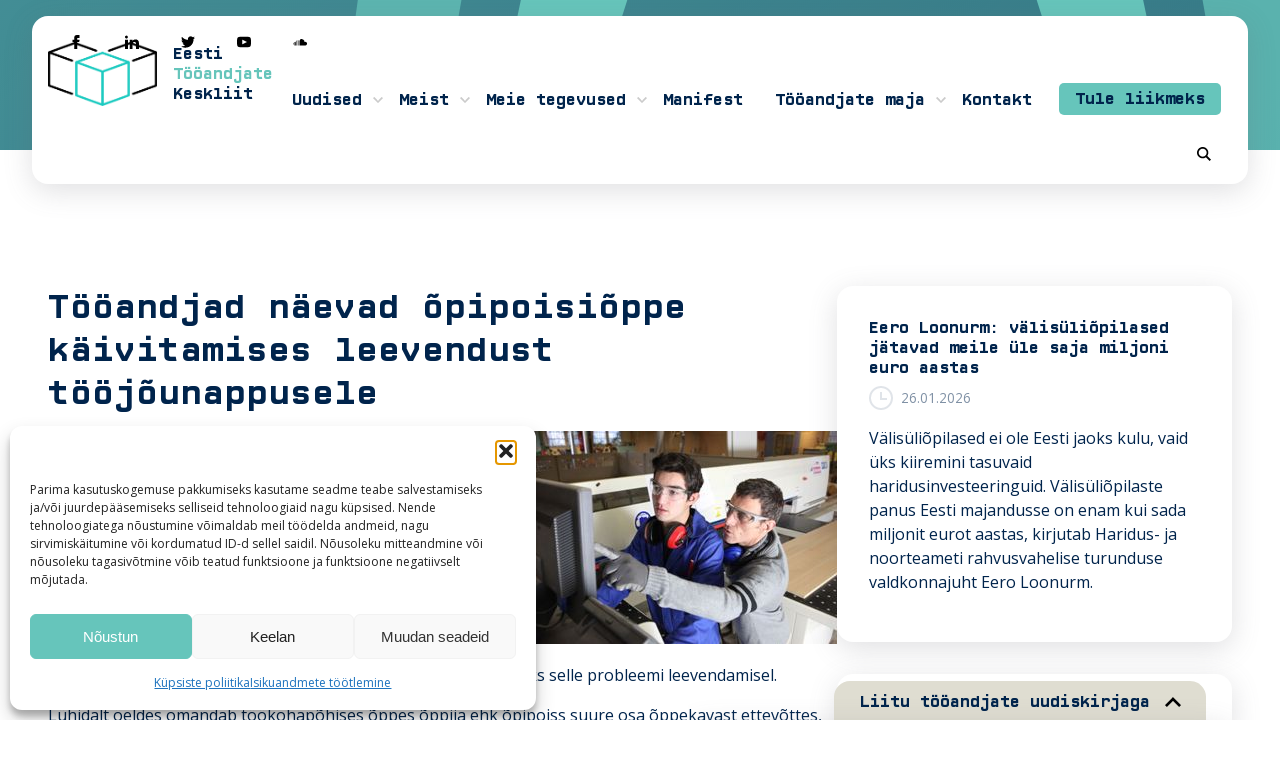

--- FILE ---
content_type: text/html; charset=UTF-8
request_url: https://employers.ee/toeoeandjad-naeevad-opipoisioppe-kaeivitamises-leevendust-toeoejounappusele/
body_size: 23985
content:
<!doctype html>
<html lang="et" prefix="og: https://ogp.me/ns#">

<head> <script type="text/javascript">
/* <![CDATA[ */
var gform;gform||(document.addEventListener("gform_main_scripts_loaded",function(){gform.scriptsLoaded=!0}),document.addEventListener("gform/theme/scripts_loaded",function(){gform.themeScriptsLoaded=!0}),window.addEventListener("DOMContentLoaded",function(){gform.domLoaded=!0}),gform={domLoaded:!1,scriptsLoaded:!1,themeScriptsLoaded:!1,isFormEditor:()=>"function"==typeof InitializeEditor,callIfLoaded:function(o){return!(!gform.domLoaded||!gform.scriptsLoaded||!gform.themeScriptsLoaded&&!gform.isFormEditor()||(gform.isFormEditor()&&console.warn("The use of gform.initializeOnLoaded() is deprecated in the form editor context and will be removed in Gravity Forms 3.1."),o(),0))},initializeOnLoaded:function(o){gform.callIfLoaded(o)||(document.addEventListener("gform_main_scripts_loaded",()=>{gform.scriptsLoaded=!0,gform.callIfLoaded(o)}),document.addEventListener("gform/theme/scripts_loaded",()=>{gform.themeScriptsLoaded=!0,gform.callIfLoaded(o)}),window.addEventListener("DOMContentLoaded",()=>{gform.domLoaded=!0,gform.callIfLoaded(o)}))},hooks:{action:{},filter:{}},addAction:function(o,r,e,t){gform.addHook("action",o,r,e,t)},addFilter:function(o,r,e,t){gform.addHook("filter",o,r,e,t)},doAction:function(o){gform.doHook("action",o,arguments)},applyFilters:function(o){return gform.doHook("filter",o,arguments)},removeAction:function(o,r){gform.removeHook("action",o,r)},removeFilter:function(o,r,e){gform.removeHook("filter",o,r,e)},addHook:function(o,r,e,t,n){null==gform.hooks[o][r]&&(gform.hooks[o][r]=[]);var d=gform.hooks[o][r];null==n&&(n=r+"_"+d.length),gform.hooks[o][r].push({tag:n,callable:e,priority:t=null==t?10:t})},doHook:function(r,o,e){var t;if(e=Array.prototype.slice.call(e,1),null!=gform.hooks[r][o]&&((o=gform.hooks[r][o]).sort(function(o,r){return o.priority-r.priority}),o.forEach(function(o){"function"!=typeof(t=o.callable)&&(t=window[t]),"action"==r?t.apply(null,e):e[0]=t.apply(null,e)})),"filter"==r)return e[0]},removeHook:function(o,r,t,n){var e;null!=gform.hooks[o][r]&&(e=(e=gform.hooks[o][r]).filter(function(o,r,e){return!!(null!=n&&n!=o.tag||null!=t&&t!=o.priority)}),gform.hooks[o][r]=e)}});
/* ]]> */
</script>

    <meta charset="UTF-8">
    <meta name="viewport" content="width=device-width, initial-scale=1">
    <link rel="profile" href="https://gmpg.org/xfn/11">
    	<style>img:is([sizes="auto" i], [sizes^="auto," i]) { contain-intrinsic-size: 3000px 1500px }</style>
	<link rel="alternate" hreflang="et" href="https://employers.ee/toeoeandjad-naeevad-opipoisioppe-kaeivitamises-leevendust-toeoejounappusele/" />
<link rel="alternate" hreflang="x-default" href="https://employers.ee/toeoeandjad-naeevad-opipoisioppe-kaeivitamises-leevendust-toeoejounappusele/" />

<!-- Search Engine Optimization by Rank Math PRO - https://rankmath.com/ -->
<title>Tööandjad näevad õpipoisiõppe käivitamises leevendust tööjõunappusele - Eesti Tööandjate Keskliit</title>
<meta name="description" content="Eesti Tööandjate Keskliidu liikmed ootavad õpipoisiõppe käivitamist ja on valmis kaasa lööma, sest näevad selles võimalust kutseõppe ja praktilise tööelu"/>
<meta name="robots" content="follow, index, max-snippet:-1, max-video-preview:-1, max-image-preview:large"/>
<link rel="canonical" href="https://employers.ee/toeoeandjad-naeevad-opipoisioppe-kaeivitamises-leevendust-toeoejounappusele/" />
<meta property="og:locale" content="et_EE" />
<meta property="og:type" content="article" />
<meta property="og:title" content="Tööandjad näevad õpipoisiõppe käivitamises leevendust tööjõunappusele - Eesti Tööandjate Keskliit" />
<meta property="og:description" content="Eesti Tööandjate Keskliidu liikmed ootavad õpipoisiõppe käivitamist ja on valmis kaasa lööma, sest näevad selles võimalust kutseõppe ja praktilise tööelu" />
<meta property="og:url" content="https://employers.ee/toeoeandjad-naeevad-opipoisioppe-kaeivitamises-leevendust-toeoejounappusele/" />
<meta property="og:site_name" content="Eesti Tööandjate Keskliit" />
<meta property="article:publisher" content="https://www.facebook.com/Employers.Confederation" />
<meta property="article:section" content="Uudised" />
<meta property="og:image" content="https://employers.ee/wp-content/uploads/images_vabrik_opipoisiope.jpg" />
<meta property="og:image:secure_url" content="https://employers.ee/wp-content/uploads/images_vabrik_opipoisiope.jpg" />
<meta property="og:image:alt" content="Tööandjad näevad õpipoisiõppe käivitamises leevendust tööjõunappusele" />
<meta property="article:published_time" content="2015-08-13T14:29:33+03:00" />
<meta name="twitter:card" content="summary_large_image" />
<meta name="twitter:title" content="Tööandjad näevad õpipoisiõppe käivitamises leevendust tööjõunappusele - Eesti Tööandjate Keskliit" />
<meta name="twitter:description" content="Eesti Tööandjate Keskliidu liikmed ootavad õpipoisiõppe käivitamist ja on valmis kaasa lööma, sest näevad selles võimalust kutseõppe ja praktilise tööelu" />
<meta name="twitter:image" content="https://employers.ee/wp-content/uploads/images_vabrik_opipoisiope.jpg" />
<meta name="twitter:label1" content="Written by" />
<meta name="twitter:data1" content="employers" />
<meta name="twitter:label2" content="Time to read" />
<meta name="twitter:data2" content="3 minutes" />
<script type="application/ld+json" class="rank-math-schema-pro">{"@context":"https://schema.org","@graph":[{"@type":"Organization","@id":"https://employers.ee/#organization","name":"Eesti T\u00f6\u00f6andjate Keskliit","url":"https://employers.ee","sameAs":["https://www.facebook.com/Employers.Confederation"],"logo":{"@type":"ImageObject","@id":"https://employers.ee/#logo","url":"https://employers.ee/wp-content/uploads/2022/08/tkl.png","contentUrl":"https://employers.ee/wp-content/uploads/2022/08/tkl.png","caption":"Eesti T\u00f6\u00f6andjate Keskliit","inLanguage":"et","width":"1933","height":"1138"}},{"@type":"WebSite","@id":"https://employers.ee/#website","url":"https://employers.ee","name":"Eesti T\u00f6\u00f6andjate Keskliit","publisher":{"@id":"https://employers.ee/#organization"},"inLanguage":"et"},{"@type":"ImageObject","@id":"/wp-content/uploads/images_vabrik_opipoisiope.jpg","url":"/wp-content/uploads/images_vabrik_opipoisiope.jpg","width":"200","height":"200","inLanguage":"et"},{"@type":"WebPage","@id":"https://employers.ee/toeoeandjad-naeevad-opipoisioppe-kaeivitamises-leevendust-toeoejounappusele/#webpage","url":"https://employers.ee/toeoeandjad-naeevad-opipoisioppe-kaeivitamises-leevendust-toeoejounappusele/","name":"T\u00f6\u00f6andjad n\u00e4evad \u00f5pipoisi\u00f5ppe k\u00e4ivitamises leevendust t\u00f6\u00f6j\u00f5unappusele - Eesti T\u00f6\u00f6andjate Keskliit","datePublished":"2015-08-13T14:29:33+03:00","dateModified":"2015-08-13T14:29:33+03:00","isPartOf":{"@id":"https://employers.ee/#website"},"primaryImageOfPage":{"@id":"/wp-content/uploads/images_vabrik_opipoisiope.jpg"},"inLanguage":"et"},{"@type":"Person","@id":"https://employers.ee/author/employers/","name":"employers","url":"https://employers.ee/author/employers/","image":{"@type":"ImageObject","@id":"https://secure.gravatar.com/avatar/3648869aa109b4f92029a51685c7848e49610ab63277f0ba51ce3b8e39a98aa5?s=96&amp;d=mm&amp;r=g","url":"https://secure.gravatar.com/avatar/3648869aa109b4f92029a51685c7848e49610ab63277f0ba51ce3b8e39a98aa5?s=96&amp;d=mm&amp;r=g","caption":"employers","inLanguage":"et"},"sameAs":["https://employers.ee"],"worksFor":{"@id":"https://employers.ee/#organization"}},{"@type":"BlogPosting","headline":"T\u00f6\u00f6andjad n\u00e4evad \u00f5pipoisi\u00f5ppe k\u00e4ivitamises leevendust t\u00f6\u00f6j\u00f5unappusele - Eesti T\u00f6\u00f6andjate Keskliit","datePublished":"2015-08-13T14:29:33+03:00","dateModified":"2015-08-13T14:29:33+03:00","articleSection":"Uudised","author":{"@id":"https://employers.ee/author/employers/","name":"employers"},"publisher":{"@id":"https://employers.ee/#organization"},"description":"Eesti T\u00f6\u00f6andjate Keskliidu liikmed ootavad \u00f5pipoisi\u00f5ppe k\u00e4ivitamist ja on valmis kaasa l\u00f6\u00f6ma, sest n\u00e4evad selles v\u00f5imalust kutse\u00f5ppe ja praktilise t\u00f6\u00f6elu","name":"T\u00f6\u00f6andjad n\u00e4evad \u00f5pipoisi\u00f5ppe k\u00e4ivitamises leevendust t\u00f6\u00f6j\u00f5unappusele - Eesti T\u00f6\u00f6andjate Keskliit","@id":"https://employers.ee/toeoeandjad-naeevad-opipoisioppe-kaeivitamises-leevendust-toeoejounappusele/#richSnippet","isPartOf":{"@id":"https://employers.ee/toeoeandjad-naeevad-opipoisioppe-kaeivitamises-leevendust-toeoejounappusele/#webpage"},"image":{"@id":"/wp-content/uploads/images_vabrik_opipoisiope.jpg"},"inLanguage":"et","mainEntityOfPage":{"@id":"https://employers.ee/toeoeandjad-naeevad-opipoisioppe-kaeivitamises-leevendust-toeoejounappusele/#webpage"}}]}</script>
<!-- /Rank Math WordPress SEO plugin -->

<link rel='dns-prefetch' href='//static.addtoany.com' />
<link rel='stylesheet' id='wp-block-library-css' href='https://employers.ee/wp-includes/css/dist/block-library/style.min.css?ver=6.8.3' type='text/css' media='all' />
<style id='classic-theme-styles-inline-css' type='text/css'>
/*! This file is auto-generated */
.wp-block-button__link{color:#fff;background-color:#32373c;border-radius:9999px;box-shadow:none;text-decoration:none;padding:calc(.667em + 2px) calc(1.333em + 2px);font-size:1.125em}.wp-block-file__button{background:#32373c;color:#fff;text-decoration:none}
</style>
<style id='filebird-block-filebird-gallery-style-inline-css' type='text/css'>
ul.filebird-block-filebird-gallery{margin:auto!important;padding:0!important;width:100%}ul.filebird-block-filebird-gallery.layout-grid{display:grid;grid-gap:20px;align-items:stretch;grid-template-columns:repeat(var(--columns),1fr);justify-items:stretch}ul.filebird-block-filebird-gallery.layout-grid li img{border:1px solid #ccc;box-shadow:2px 2px 6px 0 rgba(0,0,0,.3);height:100%;max-width:100%;-o-object-fit:cover;object-fit:cover;width:100%}ul.filebird-block-filebird-gallery.layout-masonry{-moz-column-count:var(--columns);-moz-column-gap:var(--space);column-gap:var(--space);-moz-column-width:var(--min-width);columns:var(--min-width) var(--columns);display:block;overflow:auto}ul.filebird-block-filebird-gallery.layout-masonry li{margin-bottom:var(--space)}ul.filebird-block-filebird-gallery li{list-style:none}ul.filebird-block-filebird-gallery li figure{height:100%;margin:0;padding:0;position:relative;width:100%}ul.filebird-block-filebird-gallery li figure figcaption{background:linear-gradient(0deg,rgba(0,0,0,.7),rgba(0,0,0,.3) 70%,transparent);bottom:0;box-sizing:border-box;color:#fff;font-size:.8em;margin:0;max-height:100%;overflow:auto;padding:3em .77em .7em;position:absolute;text-align:center;width:100%;z-index:2}ul.filebird-block-filebird-gallery li figure figcaption a{color:inherit}.fb-block-hover-animation-zoomIn figure{overflow:hidden}.fb-block-hover-animation-zoomIn figure img{transform:scale(1);transition:.3s ease-in-out}.fb-block-hover-animation-zoomIn figure:hover img{transform:scale(1.3)}.fb-block-hover-animation-shine figure{overflow:hidden;position:relative}.fb-block-hover-animation-shine figure:before{background:linear-gradient(90deg,hsla(0,0%,100%,0) 0,hsla(0,0%,100%,.3));content:"";display:block;height:100%;left:-75%;position:absolute;top:0;transform:skewX(-25deg);width:50%;z-index:2}.fb-block-hover-animation-shine figure:hover:before{animation:shine .75s}@keyframes shine{to{left:125%}}.fb-block-hover-animation-opacity figure{overflow:hidden}.fb-block-hover-animation-opacity figure img{opacity:1;transition:.3s ease-in-out}.fb-block-hover-animation-opacity figure:hover img{opacity:.5}.fb-block-hover-animation-grayscale figure img{filter:grayscale(100%);transition:.3s ease-in-out}.fb-block-hover-animation-grayscale figure:hover img{filter:grayscale(0)}

</style>
<link rel='stylesheet' id='fontawesome-free-css' href='https://employers.ee/wp-content/plugins/getwid/vendors/fontawesome-free/css/all.min.css?ver=5.5.0' type='text/css' media='all' />
<link rel='stylesheet' id='slick-css' href='https://employers.ee/wp-content/plugins/getwid/vendors/slick/slick/slick.min.css?ver=1.9.0' type='text/css' media='all' />
<link rel='stylesheet' id='slick-theme-css' href='https://employers.ee/wp-content/plugins/getwid/vendors/slick/slick/slick-theme.min.css?ver=1.9.0' type='text/css' media='all' />
<link rel='stylesheet' id='mp-fancybox-css' href='https://employers.ee/wp-content/plugins/getwid/vendors/mp-fancybox/jquery.fancybox.min.css?ver=3.5.7-mp.1' type='text/css' media='all' />
<link rel='stylesheet' id='getwid-blocks-css' href='https://employers.ee/wp-content/plugins/getwid/assets/css/blocks.style.css?ver=2.1.3' type='text/css' media='all' />
<style id='global-styles-inline-css' type='text/css'>
:root{--wp--preset--aspect-ratio--square: 1;--wp--preset--aspect-ratio--4-3: 4/3;--wp--preset--aspect-ratio--3-4: 3/4;--wp--preset--aspect-ratio--3-2: 3/2;--wp--preset--aspect-ratio--2-3: 2/3;--wp--preset--aspect-ratio--16-9: 16/9;--wp--preset--aspect-ratio--9-16: 9/16;--wp--preset--color--black: #000000;--wp--preset--color--cyan-bluish-gray: #abb8c3;--wp--preset--color--white: #ffffff;--wp--preset--color--pale-pink: #f78da7;--wp--preset--color--vivid-red: #cf2e2e;--wp--preset--color--luminous-vivid-orange: #ff6900;--wp--preset--color--luminous-vivid-amber: #fcb900;--wp--preset--color--light-green-cyan: #7bdcb5;--wp--preset--color--vivid-green-cyan: #00d084;--wp--preset--color--pale-cyan-blue: #8ed1fc;--wp--preset--color--vivid-cyan-blue: #0693e3;--wp--preset--color--vivid-purple: #9b51e0;--wp--preset--gradient--vivid-cyan-blue-to-vivid-purple: linear-gradient(135deg,rgba(6,147,227,1) 0%,rgb(155,81,224) 100%);--wp--preset--gradient--light-green-cyan-to-vivid-green-cyan: linear-gradient(135deg,rgb(122,220,180) 0%,rgb(0,208,130) 100%);--wp--preset--gradient--luminous-vivid-amber-to-luminous-vivid-orange: linear-gradient(135deg,rgba(252,185,0,1) 0%,rgba(255,105,0,1) 100%);--wp--preset--gradient--luminous-vivid-orange-to-vivid-red: linear-gradient(135deg,rgba(255,105,0,1) 0%,rgb(207,46,46) 100%);--wp--preset--gradient--very-light-gray-to-cyan-bluish-gray: linear-gradient(135deg,rgb(238,238,238) 0%,rgb(169,184,195) 100%);--wp--preset--gradient--cool-to-warm-spectrum: linear-gradient(135deg,rgb(74,234,220) 0%,rgb(151,120,209) 20%,rgb(207,42,186) 40%,rgb(238,44,130) 60%,rgb(251,105,98) 80%,rgb(254,248,76) 100%);--wp--preset--gradient--blush-light-purple: linear-gradient(135deg,rgb(255,206,236) 0%,rgb(152,150,240) 100%);--wp--preset--gradient--blush-bordeaux: linear-gradient(135deg,rgb(254,205,165) 0%,rgb(254,45,45) 50%,rgb(107,0,62) 100%);--wp--preset--gradient--luminous-dusk: linear-gradient(135deg,rgb(255,203,112) 0%,rgb(199,81,192) 50%,rgb(65,88,208) 100%);--wp--preset--gradient--pale-ocean: linear-gradient(135deg,rgb(255,245,203) 0%,rgb(182,227,212) 50%,rgb(51,167,181) 100%);--wp--preset--gradient--electric-grass: linear-gradient(135deg,rgb(202,248,128) 0%,rgb(113,206,126) 100%);--wp--preset--gradient--midnight: linear-gradient(135deg,rgb(2,3,129) 0%,rgb(40,116,252) 100%);--wp--preset--font-size--small: 13px;--wp--preset--font-size--medium: 20px;--wp--preset--font-size--large: 36px;--wp--preset--font-size--x-large: 42px;--wp--preset--spacing--20: 0.44rem;--wp--preset--spacing--30: 0.67rem;--wp--preset--spacing--40: 1rem;--wp--preset--spacing--50: 1.5rem;--wp--preset--spacing--60: 2.25rem;--wp--preset--spacing--70: 3.38rem;--wp--preset--spacing--80: 5.06rem;--wp--preset--shadow--natural: 6px 6px 9px rgba(0, 0, 0, 0.2);--wp--preset--shadow--deep: 12px 12px 50px rgba(0, 0, 0, 0.4);--wp--preset--shadow--sharp: 6px 6px 0px rgba(0, 0, 0, 0.2);--wp--preset--shadow--outlined: 6px 6px 0px -3px rgba(255, 255, 255, 1), 6px 6px rgba(0, 0, 0, 1);--wp--preset--shadow--crisp: 6px 6px 0px rgba(0, 0, 0, 1);}:where(.is-layout-flex){gap: 0.5em;}:where(.is-layout-grid){gap: 0.5em;}body .is-layout-flex{display: flex;}.is-layout-flex{flex-wrap: wrap;align-items: center;}.is-layout-flex > :is(*, div){margin: 0;}body .is-layout-grid{display: grid;}.is-layout-grid > :is(*, div){margin: 0;}:where(.wp-block-columns.is-layout-flex){gap: 2em;}:where(.wp-block-columns.is-layout-grid){gap: 2em;}:where(.wp-block-post-template.is-layout-flex){gap: 1.25em;}:where(.wp-block-post-template.is-layout-grid){gap: 1.25em;}.has-black-color{color: var(--wp--preset--color--black) !important;}.has-cyan-bluish-gray-color{color: var(--wp--preset--color--cyan-bluish-gray) !important;}.has-white-color{color: var(--wp--preset--color--white) !important;}.has-pale-pink-color{color: var(--wp--preset--color--pale-pink) !important;}.has-vivid-red-color{color: var(--wp--preset--color--vivid-red) !important;}.has-luminous-vivid-orange-color{color: var(--wp--preset--color--luminous-vivid-orange) !important;}.has-luminous-vivid-amber-color{color: var(--wp--preset--color--luminous-vivid-amber) !important;}.has-light-green-cyan-color{color: var(--wp--preset--color--light-green-cyan) !important;}.has-vivid-green-cyan-color{color: var(--wp--preset--color--vivid-green-cyan) !important;}.has-pale-cyan-blue-color{color: var(--wp--preset--color--pale-cyan-blue) !important;}.has-vivid-cyan-blue-color{color: var(--wp--preset--color--vivid-cyan-blue) !important;}.has-vivid-purple-color{color: var(--wp--preset--color--vivid-purple) !important;}.has-black-background-color{background-color: var(--wp--preset--color--black) !important;}.has-cyan-bluish-gray-background-color{background-color: var(--wp--preset--color--cyan-bluish-gray) !important;}.has-white-background-color{background-color: var(--wp--preset--color--white) !important;}.has-pale-pink-background-color{background-color: var(--wp--preset--color--pale-pink) !important;}.has-vivid-red-background-color{background-color: var(--wp--preset--color--vivid-red) !important;}.has-luminous-vivid-orange-background-color{background-color: var(--wp--preset--color--luminous-vivid-orange) !important;}.has-luminous-vivid-amber-background-color{background-color: var(--wp--preset--color--luminous-vivid-amber) !important;}.has-light-green-cyan-background-color{background-color: var(--wp--preset--color--light-green-cyan) !important;}.has-vivid-green-cyan-background-color{background-color: var(--wp--preset--color--vivid-green-cyan) !important;}.has-pale-cyan-blue-background-color{background-color: var(--wp--preset--color--pale-cyan-blue) !important;}.has-vivid-cyan-blue-background-color{background-color: var(--wp--preset--color--vivid-cyan-blue) !important;}.has-vivid-purple-background-color{background-color: var(--wp--preset--color--vivid-purple) !important;}.has-black-border-color{border-color: var(--wp--preset--color--black) !important;}.has-cyan-bluish-gray-border-color{border-color: var(--wp--preset--color--cyan-bluish-gray) !important;}.has-white-border-color{border-color: var(--wp--preset--color--white) !important;}.has-pale-pink-border-color{border-color: var(--wp--preset--color--pale-pink) !important;}.has-vivid-red-border-color{border-color: var(--wp--preset--color--vivid-red) !important;}.has-luminous-vivid-orange-border-color{border-color: var(--wp--preset--color--luminous-vivid-orange) !important;}.has-luminous-vivid-amber-border-color{border-color: var(--wp--preset--color--luminous-vivid-amber) !important;}.has-light-green-cyan-border-color{border-color: var(--wp--preset--color--light-green-cyan) !important;}.has-vivid-green-cyan-border-color{border-color: var(--wp--preset--color--vivid-green-cyan) !important;}.has-pale-cyan-blue-border-color{border-color: var(--wp--preset--color--pale-cyan-blue) !important;}.has-vivid-cyan-blue-border-color{border-color: var(--wp--preset--color--vivid-cyan-blue) !important;}.has-vivid-purple-border-color{border-color: var(--wp--preset--color--vivid-purple) !important;}.has-vivid-cyan-blue-to-vivid-purple-gradient-background{background: var(--wp--preset--gradient--vivid-cyan-blue-to-vivid-purple) !important;}.has-light-green-cyan-to-vivid-green-cyan-gradient-background{background: var(--wp--preset--gradient--light-green-cyan-to-vivid-green-cyan) !important;}.has-luminous-vivid-amber-to-luminous-vivid-orange-gradient-background{background: var(--wp--preset--gradient--luminous-vivid-amber-to-luminous-vivid-orange) !important;}.has-luminous-vivid-orange-to-vivid-red-gradient-background{background: var(--wp--preset--gradient--luminous-vivid-orange-to-vivid-red) !important;}.has-very-light-gray-to-cyan-bluish-gray-gradient-background{background: var(--wp--preset--gradient--very-light-gray-to-cyan-bluish-gray) !important;}.has-cool-to-warm-spectrum-gradient-background{background: var(--wp--preset--gradient--cool-to-warm-spectrum) !important;}.has-blush-light-purple-gradient-background{background: var(--wp--preset--gradient--blush-light-purple) !important;}.has-blush-bordeaux-gradient-background{background: var(--wp--preset--gradient--blush-bordeaux) !important;}.has-luminous-dusk-gradient-background{background: var(--wp--preset--gradient--luminous-dusk) !important;}.has-pale-ocean-gradient-background{background: var(--wp--preset--gradient--pale-ocean) !important;}.has-electric-grass-gradient-background{background: var(--wp--preset--gradient--electric-grass) !important;}.has-midnight-gradient-background{background: var(--wp--preset--gradient--midnight) !important;}.has-small-font-size{font-size: var(--wp--preset--font-size--small) !important;}.has-medium-font-size{font-size: var(--wp--preset--font-size--medium) !important;}.has-large-font-size{font-size: var(--wp--preset--font-size--large) !important;}.has-x-large-font-size{font-size: var(--wp--preset--font-size--x-large) !important;}
:where(.wp-block-post-template.is-layout-flex){gap: 1.25em;}:where(.wp-block-post-template.is-layout-grid){gap: 1.25em;}
:where(.wp-block-columns.is-layout-flex){gap: 2em;}:where(.wp-block-columns.is-layout-grid){gap: 2em;}
:root :where(.wp-block-pullquote){font-size: 1.5em;line-height: 1.6;}
</style>
<link rel='stylesheet' id='wpml-legacy-horizontal-list-0-css' href='https://employers.ee/wp-content/plugins/sitepress-multilingual-cms/templates/language-switchers/legacy-list-horizontal/style.min.css?ver=1' type='text/css' media='all' />
<link rel='stylesheet' id='cmplz-general-css' href='https://employers.ee/wp-content/plugins/complianz-gdpr/assets/css/cookieblocker.min.css?ver=1766104318' type='text/css' media='all' />
<link rel='stylesheet' id='tkl-style-css' href='https://employers.ee/wp-content/themes/employers/style.css?ver=2022.10.16.1' type='text/css' media='all' />
<link rel='stylesheet' id='tkl-calendar-css' href='https://employers.ee/wp-content/themes/employers/css/flatpickr.min.css?ver=2022.10.16.1' type='text/css' media='all' />
<link rel='stylesheet' id='tkl-table-css' href='https://employers.ee/wp-content/themes/employers/css/table.css?ver=2022.10.16.1' type='text/css' media='all' />
<link rel='stylesheet' id='slb_core-css' href='https://employers.ee/wp-content/plugins/simple-lightbox/client/css/app.css?ver=2.9.4' type='text/css' media='all' />
<link rel='stylesheet' id='addtoany-css' href='https://employers.ee/wp-content/plugins/add-to-any/addtoany.min.css?ver=1.16' type='text/css' media='all' />
<script type="text/javascript" id="wpml-cookie-js-extra">
/* <![CDATA[ */
var wpml_cookies = {"wp-wpml_current_language":{"value":"et","expires":1,"path":"\/"}};
var wpml_cookies = {"wp-wpml_current_language":{"value":"et","expires":1,"path":"\/"}};
/* ]]> */
</script>
<script type="text/javascript" src="https://employers.ee/wp-content/plugins/sitepress-multilingual-cms/res/js/cookies/language-cookie.js?ver=486900" id="wpml-cookie-js" defer="defer" data-wp-strategy="defer"></script>
<script type="text/javascript" src="https://employers.ee/wp-includes/js/jquery/jquery.min.js?ver=3.7.1" id="jquery-core-js"></script>
<script type="text/javascript" src="https://employers.ee/wp-includes/js/jquery/jquery-migrate.min.js?ver=3.4.1" id="jquery-migrate-js"></script>
<script type="text/javascript" id="addtoany-core-js-before">
/* <![CDATA[ */
window.a2a_config=window.a2a_config||{};a2a_config.callbacks=[];a2a_config.overlays=[];a2a_config.templates={};a2a_localize = {
	Share: "Share",
	Save: "Save",
	Subscribe: "Subscribe",
	Email: "Email",
	Bookmark: "Bookmark",
	ShowAll: "Show all",
	ShowLess: "Show less",
	FindServices: "Find service(s)",
	FindAnyServiceToAddTo: "Instantly find any service to add to",
	PoweredBy: "Powered by",
	ShareViaEmail: "Share via email",
	SubscribeViaEmail: "Subscribe via email",
	BookmarkInYourBrowser: "Bookmark in your browser",
	BookmarkInstructions: "Press Ctrl+D or \u2318+D to bookmark this page",
	AddToYourFavorites: "Add to your favorites",
	SendFromWebOrProgram: "Send from any email address or email program",
	EmailProgram: "Email program",
	More: "More&#8230;",
	ThanksForSharing: "Thanks for sharing!",
	ThanksForFollowing: "Thanks for following!"
};
/* ]]> */
</script>
<script type="text/javascript" defer src="https://static.addtoany.com/menu/page.js" id="addtoany-core-js"></script>
<script type="text/javascript" defer src="https://employers.ee/wp-content/plugins/add-to-any/addtoany.min.js?ver=1.1" id="addtoany-jquery-js"></script>
<link rel='shortlink' href='https://employers.ee/?p=48421' />
<meta name="generator" content="WPML ver:4.8.6 stt:1,15;" />
			<style>.cmplz-hidden {
					display: none !important;
				}</style><script data-service="google-analytics" data-category="statistics" type="text/plain" id="google_gtagjs" data-cmplz-src="https://www.googletagmanager.com/gtag/js?id=G-MX6N9XEG2X" async="async"></script>
<script type="text/javascript" id="google_gtagjs-inline">
/* <![CDATA[ */
window.dataLayer = window.dataLayer || [];function gtag(){dataLayer.push(arguments);}gtag('js', new Date());gtag('config', 'G-MX6N9XEG2X', {} );
/* ]]> */
</script>
<style id="uagb-style-frontend-48421">.uag-blocks-common-selector{z-index:var(--z-index-desktop) !important}@media (max-width: 976px){.uag-blocks-common-selector{z-index:var(--z-index-tablet) !important}}@media (max-width: 767px){.uag-blocks-common-selector{z-index:var(--z-index-mobile) !important}}
</style><link rel="icon" href="https://employers.ee/wp-content/uploads/2022/08/cropped-icon-32x32.png" sizes="32x32" />
<link rel="icon" href="https://employers.ee/wp-content/uploads/2022/08/cropped-icon-192x192.png" sizes="192x192" />
<link rel="apple-touch-icon" href="https://employers.ee/wp-content/uploads/2022/08/cropped-icon-180x180.png" />
<meta name="msapplication-TileImage" content="https://employers.ee/wp-content/uploads/2022/08/cropped-icon-270x270.png" />
		<style type="text/css" id="wp-custom-css">
			.menu-item-261:after{
		display:none !important;
	
}
.menu-item-261 > a{
		background-color: rgb(102, 197, 187);
    border-radius: 5px;
    line-height: 0;
    height: 2rem;
    margin: 11px;	
}
.menu-item-261 > a:hover{
	color:#FFF;
}

.menu-item-261 ul{
	right:0;
}


section.content-intro {
	min-height: 150px;
  height: 100%;
	
	@media (max-width: 1370px) {
		min-height: 180px;
	}
}		</style>
		
    <meta name="theme-color" content="#AEE2DD">
    <meta name="description" content="Meie missioon on aidata kaasa Eesti majanduse kasvule ja inimeste elatustaseme tõusule. Tööandjate Keskliit ühendab endas kõiki peamisi majandusharuliite ja paljusid Eesti suurettevõtteid. Kokku esindame me otse ja haruliitude rohkem kui 2000 Eesti ettevõtet, mis omakorda on tööandjaks 250 000 töötajale.">

    <!-- Meta Pixel Code -->
    </head>

<body data-cmplz=1 class="wp-singular post-template-default single single-post postid-48421 single-format-standard wp-custom-logo wp-embed-responsive wp-theme-employers">

    
    <div class="fade"></div>

    <header class="active">
        <nav class="menu-tools">
            
            <ul class="social-media-links">
                <li>
                    <a href="https://www.facebook.com/Employers.Confederation" target="_blank" class="facebook"><svg xmlns="http://www.w3.org/2000/svg" width="24" height="24" viewBox="0 0 24 24">
                            <path d="M9 8h-3v4h3v12h5v-12h3.642l.358-4h-4v-1.667c0-.955.192-1.333 1.115-1.333h2.885v-5h-3.808c-3.596 0-5.192 1.583-5.192 4.615v3.385z" />
                        </svg>
                    </a>
                </li>
                <li>
                    <a href="https://www.linkedin.com/company/estonian-employers'-confederation/?viewAsMember=true" target="_blank" class="linkedin">
                        <svg xmlns="http://www.w3.org/2000/svg" width="24" height="24" viewBox="0 0 24 24">
                            <path d="M4.98 3.5c0 1.381-1.11 2.5-2.48 2.5s-2.48-1.119-2.48-2.5c0-1.38 1.11-2.5 2.48-2.5s2.48 1.12 2.48 2.5zm.02 4.5h-5v16h5v-16zm7.982 0h-4.968v16h4.969v-8.399c0-4.67 6.029-5.052 6.029 0v8.399h4.988v-10.131c0-7.88-8.922-7.593-11.018-3.714v-2.155z" />
                        </svg>
                    </a>
                </li>
                <li>
                    <a href="https://twitter.com/tooandjad" target="_blank" class="twitter">
                        <svg xmlns="http://www.w3.org/2000/svg" width="24" height="24" viewBox="0 0 24 24">
                            <path d="M24 4.557c-.883.392-1.832.656-2.828.775 1.017-.609 1.798-1.574 2.165-2.724-.951.564-2.005.974-3.127 1.195-.897-.957-2.178-1.555-3.594-1.555-3.179 0-5.515 2.966-4.797 6.045-4.091-.205-7.719-2.165-10.148-5.144-1.29 2.213-.669 5.108 1.523 6.574-.806-.026-1.566-.247-2.229-.616-.054 2.281 1.581 4.415 3.949 4.89-.693.188-1.452.232-2.224.084.626 1.956 2.444 3.379 4.6 3.419-2.07 1.623-4.678 2.348-7.29 2.04 2.179 1.397 4.768 2.212 7.548 2.212 9.142 0 14.307-7.721 13.995-14.646.962-.695 1.797-1.562 2.457-2.549z" />
                        </svg>
                    </a>
                </li>
                <li>
                    <a href="https://www.youtube.com/channel/UCdVqACP_p4YuELrfxcFPFog" target="_blank" class="youtube">
                        <svg xmlns="http://www.w3.org/2000/svg" width="24" height="24" viewBox="0 0 24 24">
                            <path d="M19.615 3.184c-3.604-.246-11.631-.245-15.23 0-3.897.266-4.356 2.62-4.385 8.816.029 6.185.484 8.549 4.385 8.816 3.6.245 11.626.246 15.23 0 3.897-.266 4.356-2.62 4.385-8.816-.029-6.185-.484-8.549-4.385-8.816zm-10.615 12.816v-8l8 3.993-8 4.007z" />
                        </svg>
                    </a>
                </li>
                <li>
                    <a href="https://soundcloud.com/pooltund" target="_blank" class="soundcloud">
                        <svg xmlns="http://www.w3.org/2000/svg" width="24" height="24" viewBox="0 0 24 24">
                            <path d="M7 17.939h-1v-8.068c.308-.231.639-.429 1-.566v8.634zm3 0h1v-9.224c-.229.265-.443.548-.621.857l-.379-.184v8.551zm-2 0h1v-8.848c-.508-.079-.623-.05-1-.01v8.858zm-4 0h1v-7.02c-.312.458-.555.971-.692 1.535l-.308-.182v5.667zm-3-5.25c-.606.547-1 1.354-1 2.268 0 .914.394 1.721 1 2.268v-4.536zm18.879-.671c-.204-2.837-2.404-5.079-5.117-5.079-1.022 0-1.964.328-2.762.877v10.123h9.089c1.607 0 2.911-1.393 2.911-3.106 0-2.233-2.168-3.772-4.121-2.815zm-16.879-.027c-.302-.024-.526-.03-1 .122v5.689c.446.143.636.138 1 .138v-5.949z" />
                        </svg>
                    </a>
                </li>
            </ul>
        </nav>
        <nav class="main-menu-nav" id="main-menu-nav">

                            <a href="https://employers.ee/" class="logo">
                    <img src="https://employers.ee/wp-content/uploads/2022/08/tkl.png" alt="Eesti Tööandjate Keskliit" />
                    <div>
                        <span>Eesti</span>
                        <span>Tööandjate</span>
                        <span>Keskliit</span>
                    </div>
                </a>
            
            <a href="#" id="toggle-menu">
                ●●●
            </a>

            <div class="menu-main-menu-container"><ul id="main-menu" class="menu"><li id="menu-item-258" class="menu-item menu-item-type-post_type menu-item-object-page menu-item-has-children menu-item-258"><a href="https://employers.ee/uudised/">Uudised</a>
<ul class="sub-menu">
	<li id="menu-item-46381" class="menu-item menu-item-type-post_type menu-item-object-page menu-item-46381"><a href="https://employers.ee/uudised/">Uudised</a></li>
	<li id="menu-item-277" class="menu-item menu-item-type-post_type menu-item-object-page menu-item-277"><a href="https://employers.ee/uudiskirjad/">Uudiskirjad</a></li>
	<li id="menu-item-46079" class="menu-item menu-item-type-post_type menu-item-object-page menu-item-46079"><a href="https://employers.ee/tooandjate-tund/">Raadiosaade “Tööandjate tund”</a></li>
</ul>
</li>
<li id="menu-item-260" class="menu-item menu-item-type-post_type menu-item-object-page menu-item-has-children menu-item-260"><a href="https://employers.ee/meist/">Meist</a>
<ul class="sub-menu">
	<li id="menu-item-291" class="menu-item menu-item-type-post_type menu-item-object-page menu-item-291"><a href="https://employers.ee/volikogu/">Liidu juhtimine</a></li>
	<li id="menu-item-357" class="menu-item menu-item-type-post_type menu-item-object-page menu-item-357"><a href="https://employers.ee/liikmed/">Liikmed</a></li>
	<li id="menu-item-290" class="menu-item menu-item-type-post_type menu-item-object-page menu-item-290"><a href="https://employers.ee/meie-inimesed/">Meie töötajad</a></li>
	<li id="menu-item-289" class="menu-item menu-item-type-post_type menu-item-object-page menu-item-289"><a href="https://employers.ee/raagime-kaasa/">Räägime kaasa</a></li>
	<li id="menu-item-283" class="menu-item menu-item-type-post_type menu-item-object-page menu-item-283"><a href="https://employers.ee/rahvusvaheline-suhtlus/">Rahvusvaheline suhtlus</a></li>
	<li id="menu-item-288" class="menu-item menu-item-type-post_type menu-item-object-page menu-item-288"><a href="https://employers.ee/tooandjate-keskliidu-ajalugu/">Ajalugu</a></li>
	<li id="menu-item-287" class="menu-item menu-item-type-post_type menu-item-object-page menu-item-287"><a href="https://employers.ee/pohikiri/">Põhikiri</a></li>
	<li id="menu-item-286" class="menu-item menu-item-type-post_type menu-item-object-page menu-item-286"><a href="https://employers.ee/majandusaasta-aruanne/">Majandusaasta aruanded</a></li>
</ul>
</li>
<li id="menu-item-259" class="menu-item menu-item-type-post_type menu-item-object-page menu-item-has-children menu-item-259"><a href="https://employers.ee/meie-tegevused/">Meie tegevused</a>
<ul class="sub-menu">
	<li id="menu-item-285" class="menu-item menu-item-type-post_type menu-item-object-page menu-item-285"><a href="https://employers.ee/meie-tooruhmad/">Töörühmad</a></li>
	<li id="menu-item-52291" class="menu-item menu-item-type-post_type menu-item-object-page menu-item-52291"><a href="https://employers.ee/halduskoormus/">Halduskoormus</a></li>
	<li id="menu-item-56502" class="menu-item menu-item-type-post_type menu-item-object-page menu-item-56502"><a href="https://employers.ee/juhtimiskunstiklubi/">Juhtimiskunsti klubi</a></li>
	<li id="menu-item-45744" class="menu-item menu-item-type-post_type menu-item-object-post menu-item-45744"><a href="https://employers.ee/innovatsioonitrepp-kiirendab-ettevotete-arengut/">Innotrepp</a></li>
	<li id="menu-item-50530" class="menu-item menu-item-type-custom menu-item-object-custom menu-item-50530"><a href="https://ambitsioononvalik.ee/">Ambitsioon on valik</a></li>
	<li id="menu-item-284" class="menu-item menu-item-type-custom menu-item-object-custom menu-item-284"><a href="https://onlineexpo.com/ee/tuulelohelend">Tuulelohe lend</a></li>
	<li id="menu-item-4321" class="menu-item menu-item-type-post_type menu-item-object-post menu-item-4321"><a href="https://employers.ee/2-protsendi-klubi/">2% klubi</a></li>
	<li id="menu-item-279" class="menu-item menu-item-type-post_type menu-item-object-page menu-item-279"><a href="https://employers.ee/praktika/">Parim praktika</a></li>
	<li id="menu-item-280" class="menu-item menu-item-type-post_type menu-item-object-page menu-item-280"><a href="https://employers.ee/toovoimereform/">Töövõimereform</a></li>
	<li id="menu-item-281" class="menu-item menu-item-type-post_type menu-item-object-page menu-item-281"><a href="https://employers.ee/projektid/">Projektid</a></li>
</ul>
</li>
<li id="menu-item-282" class="menu-item menu-item-type-custom menu-item-object-custom menu-item-282"><a href="https://employers.ee/manifest">Manifest</a></li>
<li id="menu-item-322" class="menu-item menu-item-type-post_type menu-item-object-page menu-item-has-children menu-item-322"><a href="https://employers.ee/tooandjate-maja/">Tööandjate maja</a>
<ul class="sub-menu">
	<li id="menu-item-297" class="menu-item menu-item-type-post_type menu-item-object-page menu-item-297"><a href="https://employers.ee/hoone-ajalugu/">Hoone ajalugu ja arhitektuur</a></li>
	<li id="menu-item-295" class="menu-item menu-item-type-post_type menu-item-object-page menu-item-295"><a href="https://employers.ee/maja-galerii/">Galerii</a></li>
	<li id="menu-item-293" class="menu-item menu-item-type-post_type menu-item-object-page menu-item-293"><a href="https://employers.ee/maja-broneerimine/">Ruumide broneerimine</a></li>
</ul>
</li>
<li id="menu-item-262" class="menu-item menu-item-type-post_type menu-item-object-page menu-item-262"><a href="https://employers.ee/kontakt/">Kontakt</a></li>
<li id="menu-item-261" class="menu-item menu-item-type-post_type menu-item-object-page menu-item-has-children menu-item-261"><a href="https://employers.ee/tule-liikmeks/">Tule liikmeks</a>
<ul class="sub-menu">
	<li id="menu-item-4563" class="menu-item menu-item-type-post_type menu-item-object-page menu-item-4563"><a href="https://employers.ee/tule-liikmeks/">Miks meiega liituda?</a></li>
	<li id="menu-item-358" class="menu-item menu-item-type-custom menu-item-object-custom menu-item-358"><a href="https://temp.employers.ee/liikmeavaldus/">Liikmeks astumise avaldus</a></li>
</ul>
</li>
</ul></div>
            <ul class="search-menu">
                <li>
                    <a href="">
                        <svg xmlns="http://www.w3.org/2000/svg" width="24" height="24" viewBox="0 0 24 24">
                            <path d="M23.809 21.646l-6.205-6.205c1.167-1.605 1.857-3.579 1.857-5.711 0-5.365-4.365-9.73-9.731-9.73-5.365 0-9.73 4.365-9.73 9.73 0 5.366 4.365 9.73 9.73 9.73 2.034 0 3.923-.627 5.487-1.698l6.238 6.238 2.354-2.354zm-20.955-11.916c0-3.792 3.085-6.877 6.877-6.877s6.877 3.085 6.877 6.877-3.085 6.877-6.877 6.877c-3.793 0-6.877-3.085-6.877-6.877z" />
                        </svg>
                    </a>
                    <ul>
                        <li>
                            <form method="get" action="/">
                                <input type="text" name="s">
                                <button>Otsi</button>
                            </form>
                        </li>
                    </ul>
                </li>
            </ul>
        </nav>
    </header>

            <section class="content-intro gradient">
            <div class="circle"></div>
            <div class="circle2"></div>
        </section>
    
    <section class="beadcrumb">
    <div>
        <a href="/">Avaleht</a>
    </div>
    <div class="breadcrumb-nav"><ul id="breadcrumb-menu" class="menu"><li class="menu-item menu-item-type-post_type menu-item-object-page menu-item-has-children menu-item-258"><a href="https://employers.ee/uudised/">Uudised</a>
<ul class="sub-menu">
	<li class="menu-item menu-item-type-post_type menu-item-object-page menu-item-46381"><a href="https://employers.ee/uudised/">Uudised</a></li>
	<li class="menu-item menu-item-type-post_type menu-item-object-page menu-item-277"><a href="https://employers.ee/uudiskirjad/">Uudiskirjad</a></li>
	<li class="menu-item menu-item-type-post_type menu-item-object-page menu-item-46079"><a href="https://employers.ee/tooandjate-tund/">Raadiosaade “Tööandjate tund”</a></li>
</ul>
</li>
<li class="menu-item menu-item-type-post_type menu-item-object-page menu-item-has-children menu-item-260"><a href="https://employers.ee/meist/">Meist</a>
<ul class="sub-menu">
	<li class="menu-item menu-item-type-post_type menu-item-object-page menu-item-291"><a href="https://employers.ee/volikogu/">Liidu juhtimine</a></li>
	<li class="menu-item menu-item-type-post_type menu-item-object-page menu-item-357"><a href="https://employers.ee/liikmed/">Liikmed</a></li>
	<li class="menu-item menu-item-type-post_type menu-item-object-page menu-item-290"><a href="https://employers.ee/meie-inimesed/">Meie töötajad</a></li>
	<li class="menu-item menu-item-type-post_type menu-item-object-page menu-item-289"><a href="https://employers.ee/raagime-kaasa/">Räägime kaasa</a></li>
	<li class="menu-item menu-item-type-post_type menu-item-object-page menu-item-283"><a href="https://employers.ee/rahvusvaheline-suhtlus/">Rahvusvaheline suhtlus</a></li>
	<li class="menu-item menu-item-type-post_type menu-item-object-page menu-item-288"><a href="https://employers.ee/tooandjate-keskliidu-ajalugu/">Ajalugu</a></li>
	<li class="menu-item menu-item-type-post_type menu-item-object-page menu-item-287"><a href="https://employers.ee/pohikiri/">Põhikiri</a></li>
	<li class="menu-item menu-item-type-post_type menu-item-object-page menu-item-286"><a href="https://employers.ee/majandusaasta-aruanne/">Majandusaasta aruanded</a></li>
</ul>
</li>
<li class="menu-item menu-item-type-post_type menu-item-object-page menu-item-has-children menu-item-259"><a href="https://employers.ee/meie-tegevused/">Meie tegevused</a>
<ul class="sub-menu">
	<li class="menu-item menu-item-type-post_type menu-item-object-page menu-item-285"><a href="https://employers.ee/meie-tooruhmad/">Töörühmad</a></li>
	<li class="menu-item menu-item-type-post_type menu-item-object-page menu-item-52291"><a href="https://employers.ee/halduskoormus/">Halduskoormus</a></li>
	<li class="menu-item menu-item-type-post_type menu-item-object-page menu-item-56502"><a href="https://employers.ee/juhtimiskunstiklubi/">Juhtimiskunsti klubi</a></li>
	<li class="menu-item menu-item-type-post_type menu-item-object-post menu-item-45744"><a href="https://employers.ee/innovatsioonitrepp-kiirendab-ettevotete-arengut/">Innotrepp</a></li>
	<li class="menu-item menu-item-type-custom menu-item-object-custom menu-item-50530"><a href="https://ambitsioononvalik.ee/">Ambitsioon on valik</a></li>
	<li class="menu-item menu-item-type-custom menu-item-object-custom menu-item-284"><a href="https://onlineexpo.com/ee/tuulelohelend">Tuulelohe lend</a></li>
	<li class="menu-item menu-item-type-post_type menu-item-object-post menu-item-4321"><a href="https://employers.ee/2-protsendi-klubi/">2% klubi</a></li>
	<li class="menu-item menu-item-type-post_type menu-item-object-page menu-item-279"><a href="https://employers.ee/praktika/">Parim praktika</a></li>
	<li class="menu-item menu-item-type-post_type menu-item-object-page menu-item-280"><a href="https://employers.ee/toovoimereform/">Töövõimereform</a></li>
	<li class="menu-item menu-item-type-post_type menu-item-object-page menu-item-281"><a href="https://employers.ee/projektid/">Projektid</a></li>
</ul>
</li>
<li class="menu-item menu-item-type-custom menu-item-object-custom menu-item-282"><a href="https://employers.ee/manifest">Manifest</a></li>
<li class="menu-item menu-item-type-post_type menu-item-object-page menu-item-has-children menu-item-322"><a href="https://employers.ee/tooandjate-maja/">Tööandjate maja</a>
<ul class="sub-menu">
	<li class="menu-item menu-item-type-post_type menu-item-object-page menu-item-297"><a href="https://employers.ee/hoone-ajalugu/">Hoone ajalugu ja arhitektuur</a></li>
	<li class="menu-item menu-item-type-post_type menu-item-object-page menu-item-295"><a href="https://employers.ee/maja-galerii/">Galerii</a></li>
	<li class="menu-item menu-item-type-post_type menu-item-object-page menu-item-293"><a href="https://employers.ee/maja-broneerimine/">Ruumide broneerimine</a></li>
</ul>
</li>
<li class="menu-item menu-item-type-post_type menu-item-object-page menu-item-262"><a href="https://employers.ee/kontakt/">Kontakt</a></li>
<li class="menu-item menu-item-type-post_type menu-item-object-page menu-item-has-children menu-item-261"><a href="https://employers.ee/tule-liikmeks/">Tule liikmeks</a>
<ul class="sub-menu">
	<li class="menu-item menu-item-type-post_type menu-item-object-page menu-item-4563"><a href="https://employers.ee/tule-liikmeks/">Miks meiega liituda?</a></li>
	<li class="menu-item menu-item-type-custom menu-item-object-custom menu-item-358"><a href="https://temp.employers.ee/liikmeavaldus/">Liikmeks astumise avaldus</a></li>
</ul>
</li>
</ul></div>    </section>

<main>
    <section class="article uudised ">
        
                        <article class="clean">
                                        <h1>Tööandjad näevad õpipoisiõppe käivitamises leevendust tööjõunappusele</h1>

                    
                    
                    <p><img fetchpriority="high" decoding="async" class=" alignright size-full wp-image-8408" src="/wp-content/uploads/images_vabrik_opipoisiope.jpg" alt="" align="right" width="320" height="213" />Eesti Tööandjate Keskliidu liikmed ootavad õpipoisiõppe käivitamist ja on valmis kaasa lööma, sest näevad selles võimalust kutseõppe ja praktilise tööelu paremaks sidumiseks, selgus keskliidu läbi viidud küsitlusest. Lahendamist vajavaid probleeme aga jagub.</p>
<p>Eestis on üle 200 000 tööealise inimese, kellel puudub igasugune kvalifikatsioon. Meil on 40 000 noort, kes ei õpi ega tööta. Samas on ettevõtete üha suuremaks arengupiduriks just kvalifitseeritud tööjõu puudus. Õpipoisiõppe ehk töökohapõhise õppe laialdane juurutamine on üheks võimaluseks selle probleemi leevendamisel.</p>
<p>Lühidalt öeldes omandab töökohapõhises õppes õppija ehk õpipoiss suure osa õppekavast ettevõttes, ettevõttepoolse juhendaja juhendamisel töötades. Sellele lisandub teadmiste omandamine õppeasutuses. Selline õpe sobib nii alles oma tööelu alustavatele noortele kui ka neile, kes ettevõttes juba töötavad, kuid vastav erialane haridus puudub.</p>
<p>Eesti Tööandjate Keskliidu haridusnõuniku Anneli Entsoni sõnul alustati Eestis kutseõppes töökohapõhise õppe piloteerimist 2002. aastal. Alates 2006. aastast on töökohapõhine õppevorm kutseõppeasutuse seaduses õiguslikult reguleeritud. Tänaseks õpib töökohapõhises õppevormis aga vaid 2 protsenti kõigist kutseõppe õpilastest (2013-2014 õppeaastal ca 580 õpilast 256 tööandja juures).</p>
<p>“Seda pole just palju,” ütles Entson. “Nüüd on Haridus- ja Teadusministeerium võtnud eesmärgiks luua kolme aasta jooksul 4700 õpipoisi õppekohta ning et kaardistada ettevõtete valmisolekut ja takistusi, viisime oma liikmete seas läbi küsitluse.”</p>
<p>Küsitlusest selgus, et Tööandjate keskliidu liikmete ja liikmesorganisatsioonide ettevõtete koostöö kutseõppeasutustega on esmapilgul üsna hea. Üle poolte vastanutest nimetas vähemalt ühe kutsekooli, kellega õppekavade arendamisel koostööd tehakse, enamik pakub õppuritele praktikakohti. Samas vastas kaks kolmandikku küsitletutest, et nad ei leia kutsekoolide lõpetanute hulgast piisavalt vajalikke töötajaid ja peaaegu kõik tegelevad ise uute töötajate väljaõpetamisega.</p>
<p>Töökohapõhise õppe programmis osalemisest olid huvitatud ligi pooled vastanud ettevõtjatest ja ligi veerand vastas, et nende ettevõttes on praegugi õpipoisse või siis on neid olnud varem. Seejuures ongi enamasti tegemist juba olemasolevate töötajatega, keda koolitatakse täiendavalt kutseõppeasutuses, et tõsta nende kompetentsi.</p>
<p>Tööandjatel on õpipoistega tegelemiseks mitmeid põhjusi. Enim toodi esile võimalus koolitada oma sektori spetsialistidele järelkasvu. Sellele järgnesid võimalus koolitada kutsekoolide õpilasi ettevõttele vajalike oskustega töötajateks, ettevõtte huvidele vastavad õppekavad ja praktikaeesmärgid ning võimalus oma ettevõtte olemasolevaid töötajaid täiendavalt kutsekoolis koolitada. Olulisteks motivaatoriteks peeti kindlustunnet, et õpipoisid jätkavad väljaõppe järel tööd samas ettevõttes, õpipoisi koolitamisega kaasnevate kulude kompenseerimist ettevõttele, juhendajate tasustamist ja neile koolituste võimaldamist ning võimalikke maksusoodustusi.</p>
<p>Entsoni sõnul on üks valukohti ettevõttepoolsete juhendajate väljaõpe ja nende töö tasustamine. Vaid veerand juhendajaid on saanud vastavat koolitust. “Seetõttu oleme ka alustamas projektiga, kus töötame välja metoodika juhendajate väljaõppeks,” ütles Entson.</p>
<p>Ühe takistusena tõid vastanud välja ka õpipoisi kulukuse ettevõtte jaoks. Ettevõttepoolse juhendamise tasustamiseks kannab kool praeguse mudeli kohaselt tööandjale kuni 50% koolituskoha maksumusest. See ei pruugi aga katta kõiki ettevõtte kulutusi õpipoisile.</p>
<p>“Õppe- ja praktikaprotsessi läbiviimiseks tuleb töökohapoolne praktikajuhendaja vabastada tema põhitööst, mis eeldab täiendava tööjõu olemasolu. Lisatööd toob kaasa ka töökohapõhise õppega seotud dokumendihaldus, korraldamine ja koordineerimine,” selgitas Entson. “Mitmetes ettevõtetes ei saa tööandja lubada vastava hariduseta ja kogemuseta inimesel teostada reaalseid tööoperatsioone ja seetõttu toimub õpilaste oskuste omandamine erinevate proovitööde teostamisel. Proovitöödega kaasnevad tööandjale materjalide kulu, seadmete ja töövahendite kasutamine, tööaja kasutamine toorikute ja protsesside ettevalmistamiseks jne. See vähendab oluliselt ettevõtte motivatsiooni õpipoisse võtta.”</p>
<p>Küsitluse kokkuvõttega saab tutvuda <span style="text-decoration: underline;"><a href="/wp-content/uploads/images_pdf_EESTI_HARIDUSE_JA_TOOTURU_VAJADUSTE_KOKKUSOBITAMINE.pdf">SIIN>></a></span></p>
<p><strong>Järgmise kolme aasta jooksul luuakse riigi toel 4700 õpipoisi õppekohta</strong></p>
<p>Haridusminister Jürgen Ligi allkirjastas kutsehariduse toetuspaketi, millega luuakse järgmise kolme aasta jooksul 4700 õpipoisi õppekohta, et anda õpilastele töökogemust ja siduda õpet tihedamalt tööturuga, teatas Haridus- ja Teadusministeerium.</p>
<p>Õpipoisi- ehk töökohapõhine õpe toimub vähemalt 2/3 ulatuses praktikakohas ettevõttepoolse juhendaja käe all.</p>
<p>See annab ministeeriumi hinnangul õpilasele võimaluse samaaegselt teadmiste omandamisega saada ka erialal töötamise kogemus. Ettevõttel võimaldab õpipoisiõpe koolitada uusi ja olemasolevaid töötajaid.</p>
<p>Minister Ligi sõnul on õpipoisiõpe edukalt rakendunud paljudes Lääne-Euroopa riikides. &#8220;Õpipoisiõppe suur pluss on see, et lõpetamise järel ei pea tööle asudes uuesti õppima asuma,&#8221; selgitas Ligi, kes märkis, et tööandja saab töötaja, kes tegelikult ka teab ja oskab ning õpilane õpib just seda, mida tal töökohas teha on vaja.</p>
<p>Õpipoisiõppes osalejale laienevad kõik kutseõppe õpilase tavapärased õigused – õpilaspilet, õppetoetused, sõidukulu hüvitamine ja koolilõuna. Erinevalt tavaõpilasest makstakse õpipoisile ka töötasu.</p>
<p>Õpipoisiõpe toimib enamasti suurettevõtte ja kutseõppeasutuste koostöös.</p>
<p>Eelmisel õppeaastal oli Eestis 617 õpipoissi. Eesmärk on õppevormi levikut laiendada ja töötada välja koostöömudelid ka väikeettevõtete jaoks. Samuti katsetatakse õpipoisiõpet kõrgkoolide puhul rakendada.</p>
<p>Paketiga toetatakse lisaks õpipoisiõppele ka praktikakorralduse arendamist nii kutse- kui kõrghariduses, kõrgkoolide ja kutseõppeasutuste koostööd praktika arendamisel, koostöös töötatakse välja juhendmaterjale ning tutvustatakse õppimisvõimalusi kutsehariduses.</p>
<p>Aastaks 2020 kavandab riik juba 8000 õpipoisi õppekohta.</p>
<div class="addtoany_share_save_container addtoany_content addtoany_content_bottom"><div class="a2a_kit a2a_kit_size_32 addtoany_list" data-a2a-url="https://employers.ee/toeoeandjad-naeevad-opipoisioppe-kaeivitamises-leevendust-toeoejounappusele/" data-a2a-title="Tööandjad näevad õpipoisiõppe käivitamises leevendust tööjõunappusele"><a class="a2a_button_facebook" href="https://www.addtoany.com/add_to/facebook?linkurl=https%3A%2F%2Femployers.ee%2Ftoeoeandjad-naeevad-opipoisioppe-kaeivitamises-leevendust-toeoejounappusele%2F&amp;linkname=T%C3%B6%C3%B6andjad%20n%C3%A4evad%20%C3%B5pipoisi%C3%B5ppe%20k%C3%A4ivitamises%20leevendust%20t%C3%B6%C3%B6j%C3%B5unappusele" title="Facebook" rel="nofollow noopener" target="_blank"></a><a class="a2a_button_twitter" href="https://www.addtoany.com/add_to/twitter?linkurl=https%3A%2F%2Femployers.ee%2Ftoeoeandjad-naeevad-opipoisioppe-kaeivitamises-leevendust-toeoejounappusele%2F&amp;linkname=T%C3%B6%C3%B6andjad%20n%C3%A4evad%20%C3%B5pipoisi%C3%B5ppe%20k%C3%A4ivitamises%20leevendust%20t%C3%B6%C3%B6j%C3%B5unappusele" title="Twitter" rel="nofollow noopener" target="_blank"></a><a class="a2a_button_linkedin" href="https://www.addtoany.com/add_to/linkedin?linkurl=https%3A%2F%2Femployers.ee%2Ftoeoeandjad-naeevad-opipoisioppe-kaeivitamises-leevendust-toeoejounappusele%2F&amp;linkname=T%C3%B6%C3%B6andjad%20n%C3%A4evad%20%C3%B5pipoisi%C3%B5ppe%20k%C3%A4ivitamises%20leevendust%20t%C3%B6%C3%B6j%C3%B5unappusele" title="LinkedIn" rel="nofollow noopener" target="_blank"></a></div></div>                </article>
        
                            <aside>
                    <div class="grid list">
            <article class="withimage">
                                    <div class="article-content">
            
                                <h3><a href="https://employers.ee/eero-loonurm-valisuliopilased-jatavad-meile-ule-saja-miljoni-euro-aastas/">Eero Loonurm: välisüliõpilased jätavad meile üle saja miljoni euro aastas</a></h3>
                
                                            <time>
                    <svg xmlns="http://www.w3.org/2000/svg" width="24" height="24" viewBox="0 0 24 24">
                        <path d="M12 2c5.514 0 10 4.486 10 10s-4.486 10-10 10-10-4.486-10-10 4.486-10 10-10zm0-2c-6.627 0-12 5.373-12 12s5.373 12 12 12 12-5.373 12-12-5.373-12-12-12zm1 12v-6h-2v8h7v-2h-5z" />
                    </svg>
                    <span>26.01.2026</span>
                </time>
            
            
            
            
                            <p>Välisüliõpilased ei ole Eesti jaoks kulu, vaid üks kiiremini tasuvaid haridusinvesteeringuid. Välisüliõpilaste panus Eesti majandusse on enam kui sada miljonit eurot aastas, kirjutab Haridus- ja noorteameti rahvusvahelise turunduse valdkonnajuht Eero Loonurm.</p>
            
                        

            <ul class="tags hide">
                <li><a href="#">Uudised</a></li>            </ul>

                    </div>
    </article>
    <article class="withimage">
                                    <div class="article-content">
            
                                <h3><a href="https://employers.ee/tuulelohe-lend-2026-esineja-marten-merdikes-eesti-majandus-vajab-rohkem-teotahtelisi-noori/">&#8220;Tuulelohe lend 2026&#8221; esineja Marten Merdikes: Eesti majandus vajab rohkem teotahtelisi noori</a></h3>
                
                                            <time>
                    <svg xmlns="http://www.w3.org/2000/svg" width="24" height="24" viewBox="0 0 24 24">
                        <path d="M12 2c5.514 0 10 4.486 10 10s-4.486 10-10 10-10-4.486-10-10 4.486-10 10-10zm0-2c-6.627 0-12 5.373-12 12s5.373 12 12 12 12-5.373 12-12-5.373-12-12-12zm1 12v-6h-2v8h7v-2h-5z" />
                    </svg>
                    <span>23.01.2026</span>
                </time>
            
            
            
            
                            <p>Majanduskonverentsi “Tuulelohe lend 2026” esineja ning Auroom Wellness juht Marten Merdikes leiab, et Eesti majanduse üks suuremaid kasutamata võimalus on Eesti noored.</p>
            
                        

            <ul class="tags hide">
                <li><a href="#">Tuulelohe lend 2026</a></li><li><a href="#">Uudised</a></li>            </ul>

                    </div>
    </article>
    <article class="withimage">
                                    <div class="article-content">
            
                                <h3><a href="https://employers.ee/ain-kapp-platvormitoo-direktiivi-ule-votmisel-peab-sailima-peamine-ehk-paindlikkus/">Ain Käpp: platvormitöö direktiivi üle võtmisel peab säilima peamine ehk paindlikkus</a></h3>
                
                                            <time>
                    <svg xmlns="http://www.w3.org/2000/svg" width="24" height="24" viewBox="0 0 24 24">
                        <path d="M12 2c5.514 0 10 4.486 10 10s-4.486 10-10 10-10-4.486-10-10 4.486-10 10-10zm0-2c-6.627 0-12 5.373-12 12s5.373 12 12 12 12-5.373 12-12-5.373-12-12-12zm1 12v-6h-2v8h7v-2h-5z" />
                    </svg>
                    <span>23.01.2026</span>
                </time>
            
            
            
            
                            <p>Eestil on selle aasta 2. detsembrini aega üle võtta Euroopa platvormitöö direktiiv, mis mõjutab kümneid tuhandeid inimesi – vabakutselisi, kullereid, taksojuhte, koristajaid ja teisi professionaale. Direktiivi üle võtmisel peaks säilima selle peamine põhimõte ehk paindlikkus, selgitab Tööandjate keskliidu volikogu liige ja tööturu töörühma juht Ain Käpp.</p>
            
                        

            <ul class="tags hide">
                <li><a href="#">Uudised</a></li>            </ul>

                    </div>
    </article>
    <article class="withimage">
                                    <div class="article-content">
            
                                <h3><a href="https://employers.ee/5-pohjust-miks-tasub-4-martsil-osaleda-majanduskonverentsil-tuulelohe-lend/">5 põhjust, miks tasub 4. märtsil osaleda majanduskonverentsil „Tuulelohe lend&#8221;</a></h3>
                
                                            <time>
                    <svg xmlns="http://www.w3.org/2000/svg" width="24" height="24" viewBox="0 0 24 24">
                        <path d="M12 2c5.514 0 10 4.486 10 10s-4.486 10-10 10-10-4.486-10-10 4.486-10 10-10zm0-2c-6.627 0-12 5.373-12 12s5.373 12 12 12 12-5.373 12-12-5.373-12-12-12zm1 12v-6h-2v8h7v-2h-5z" />
                    </svg>
                    <span>23.01.2026</span>
                </time>
            
            
            
            
                            <p>Sarnaselt tuulelohe lennutamisele vajab majandusedu soodsaid tingimusi ja õigeid oskuseid. Seda sümboliseerib Eesti Tööandjate Keskliidu iga-aastane majanduskonverents „Tuulelohe lend", mis toob kokku edulood, tulevikuvaated ja Eesti majanduse saatust kujundavad inimesed.
Siin on 5 põhjust, miks „Tuulelohe lend“ väärib sinu aega ja tähelepanu.</p>
            
                        

            <ul class="tags hide">
                <li><a href="#">Uncategorized @et</a></li><li><a href="#">Tuulelohe lend 2026</a></li><li><a href="#">Uudised</a></li>            </ul>

                    </div>
    </article>
    <article class="withimage">
                                    <div class="article-content">
            
                                <h3><a href="https://employers.ee/tuulelohe-lend-2026-esineja-juri-kulvik-fookus-lisandvaartuse-kasvatamisele/">&#8220;Tuulelohe lend 2026&#8221; esineja Jüri Külvik: fookus lisandväärtuse kasvatamisele</a></h3>
                
                                            <time>
                    <svg xmlns="http://www.w3.org/2000/svg" width="24" height="24" viewBox="0 0 24 24">
                        <path d="M12 2c5.514 0 10 4.486 10 10s-4.486 10-10 10-10-4.486-10-10 4.486-10 10-10zm0-2c-6.627 0-12 5.373-12 12s5.373 12 12 12 12-5.373 12-12-5.373-12-12-12zm1 12v-6h-2v8h7v-2h-5z" />
                    </svg>
                    <span>21.01.2026</span>
                </time>
            
            
            
            
                            <p>Majanduskonverentsi “Tuulelohe lend 2026” esineja ning Eesti suurima tööstusettevõtte Lemeks kontserni asutaja ja juht Jüri Külvik leiab, et Eesti majanduse üks suuremaid kasutamata võimalusi on lisandväärtuse kasvatamise vähene tähtsustamine.</p>
            
                        

            <ul class="tags hide">
                <li><a href="#">Tuulelohe lend 2026</a></li><li><a href="#">Uudised</a></li>            </ul>

                    </div>
    </article>
        <a href="https://employers.ee/uudised/" class="button center">
            Tutvu teiste uudistega        </a>
    </div>
                </aside>
                
    </section>
</main>



<footer>

        <div class="footer-container">
        <!-- wp:columns -->
<div class="wp-block-columns"><!-- wp:column {"width":"30%"} -->
<div class="wp-block-column" style="flex-basis:30%"><!-- wp:heading -->
<h2 class="wp-block-heading">Eesti Tööandjate Keskliit</h2>
<!-- /wp:heading -->

<!-- wp:paragraph -->
<p>Eesti Tööandjate Keskliitu kuuluvad kõik peamised majandusharuliidud ja paljud Eesti suurettevõtted. Kokku esindame otse ja läbi haruliitude enam kui 2000 ettevõtte, mis on tööandjaks enam kui 250 000 töötajale.</p>
<!-- /wp:paragraph -->

<!-- wp:spacer {"height":"30px"} -->
<div style="height:30px" aria-hidden="true" class="wp-block-spacer"></div>
<!-- /wp:spacer -->

<!-- wp:paragraph -->
<p><a href="https://employers.ee/isikuandmete-tootlemine/" target="_blank" rel="noreferrer noopener">Andmekaitsetingimused </a></p>
<!-- /wp:paragraph -->

<!-- wp:paragraph -->
<p><a href="https://employers.ee/kupsiste-poliitika/">Küpsiste poliitika</a></p>
<!-- /wp:paragraph --></div>
<!-- /wp:column -->

<!-- wp:column {"width":"40%"} -->
<div class="wp-block-column" style="flex-basis:40%"><!-- wp:heading -->
<h2 class="wp-block-heading">Kontakt</h2>
<!-- /wp:heading -->

<!-- wp:columns -->
<div class="wp-block-columns"><!-- wp:column -->
<div class="wp-block-column"><!-- wp:heading {"level":4} -->
<h4 class="wp-block-heading">Aadress</h4>
<!-- /wp:heading -->

<!-- wp:paragraph -->
<p>Kiriku 6, 10130 Tallinn, Eesti</p>
<!-- /wp:paragraph -->

<!-- wp:heading {"level":4} -->
<h4 class="wp-block-heading">Registrikood</h4>
<!-- /wp:heading -->

<!-- wp:paragraph -->
<p>80036271</p>
<!-- /wp:paragraph -->

<!-- wp:heading {"level":4} -->
<h4 class="wp-block-heading">Transparency no</h4>
<!-- /wp:heading -->

<!-- wp:paragraph -->
<p>540038948163-51</p>
<!-- /wp:paragraph --></div>
<!-- /wp:column -->

<!-- wp:column -->
<div class="wp-block-column"><!-- wp:heading {"level":4} -->
<h4 class="wp-block-heading">KMKR</h4>
<!-- /wp:heading -->

<!-- wp:paragraph -->
<p>EE100533891</p>
<!-- /wp:paragraph -->

<!-- wp:heading {"level":4} -->
<h4 class="wp-block-heading">Swedbank IBAN </h4>
<!-- /wp:heading -->

<!-- wp:paragraph -->
<p>EE59 2200 0011 2023 3895<br>SWIFT HABAEE2X</p>
<!-- /wp:paragraph --></div>
<!-- /wp:column --></div>
<!-- /wp:columns --></div>
<!-- /wp:column -->

<!-- wp:column {"width":"30%"} -->
<div class="wp-block-column" style="flex-basis:30%"><!-- wp:heading -->
<h2 class="wp-block-heading">Tööandjate maja</h2>
<!-- /wp:heading -->

<!-- wp:paragraph -->
<p>Ilona Pallon <br>(+372) 699 9301<br>ilona@employers.ee</p>
<!-- /wp:paragraph -->

<!-- wp:spacer {"height":"30px"} -->
<div style="height:30px" aria-hidden="true" class="wp-block-spacer"></div>
<!-- /wp:spacer -->

<!-- wp:buttons -->
<div class="wp-block-buttons"><!-- wp:button -->
<div class="wp-block-button"><a class="wp-block-button__link wp-element-button" href="https://employers.ee/maja-broneerimine/">Korralda üritus meie majas</a></div>
<!-- /wp:button --></div>
<!-- /wp:buttons --></div>
<!-- /wp:column --></div>
<!-- /wp:columns -->            </div>
    <div>
        <section>
            <ul class="icons">
                <li>
                    <a href="https://www.facebook.com/Employers.Confederation" target="_blank" class="facebook"><svg xmlns="http://www.w3.org/2000/svg" width="24" height="24" viewBox="0 0 24 24">
                            <path d="M9 8h-3v4h3v12h5v-12h3.642l.358-4h-4v-1.667c0-.955.192-1.333 1.115-1.333h2.885v-5h-3.808c-3.596 0-5.192 1.583-5.192 4.615v3.385z" />
                        </svg>
                    </a>
                </li>
                <li>
                    <a href="https://www.linkedin.com/company/estonian-employers'-confederation/?viewAsMember=true" target="_blank" class="linkedin">
                        <svg xmlns="http://www.w3.org/2000/svg" width="24" height="24" viewBox="0 0 24 24">
                            <path d="M4.98 3.5c0 1.381-1.11 2.5-2.48 2.5s-2.48-1.119-2.48-2.5c0-1.38 1.11-2.5 2.48-2.5s2.48 1.12 2.48 2.5zm.02 4.5h-5v16h5v-16zm7.982 0h-4.968v16h4.969v-8.399c0-4.67 6.029-5.052 6.029 0v8.399h4.988v-10.131c0-7.88-8.922-7.593-11.018-3.714v-2.155z" />
                        </svg>
                    </a>
                </li>
                <li>
                    <a href="https://twitter.com/tooandjad" target="_blank" class="twitter">
                        <svg xmlns="http://www.w3.org/2000/svg" width="24" height="24" viewBox="0 0 24 24">
                            <path d="M24 4.557c-.883.392-1.832.656-2.828.775 1.017-.609 1.798-1.574 2.165-2.724-.951.564-2.005.974-3.127 1.195-.897-.957-2.178-1.555-3.594-1.555-3.179 0-5.515 2.966-4.797 6.045-4.091-.205-7.719-2.165-10.148-5.144-1.29 2.213-.669 5.108 1.523 6.574-.806-.026-1.566-.247-2.229-.616-.054 2.281 1.581 4.415 3.949 4.89-.693.188-1.452.232-2.224.084.626 1.956 2.444 3.379 4.6 3.419-2.07 1.623-4.678 2.348-7.29 2.04 2.179 1.397 4.768 2.212 7.548 2.212 9.142 0 14.307-7.721 13.995-14.646.962-.695 1.797-1.562 2.457-2.549z" />
                        </svg>
                    </a>
                </li>
                <li>
                    <a href="https://www.youtube.com/channel/UCdVqACP_p4YuELrfxcFPFog" target="_blank" class="youtube">
                        <svg xmlns="http://www.w3.org/2000/svg" width="24" height="24" viewBox="0 0 24 24">
                            <path d="M19.615 3.184c-3.604-.246-11.631-.245-15.23 0-3.897.266-4.356 2.62-4.385 8.816.029 6.185.484 8.549 4.385 8.816 3.6.245 11.626.246 15.23 0 3.897-.266 4.356-2.62 4.385-8.816-.029-6.185-.484-8.549-4.385-8.816zm-10.615 12.816v-8l8 3.993-8 4.007z" />
                        </svg>
                    </a>
                </li>
                <li>
                    <a href="https://soundcloud.com/pooltund" target="_blank" class="soundcloud">
                        <svg xmlns="http://www.w3.org/2000/svg" width="24" height="24" viewBox="0 0 24 24">
                            <path d="M7 17.939h-1v-8.068c.308-.231.639-.429 1-.566v8.634zm3 0h1v-9.224c-.229.265-.443.548-.621.857l-.379-.184v8.551zm-2 0h1v-8.848c-.508-.079-.623-.05-1-.01v8.858zm-4 0h1v-7.02c-.312.458-.555.971-.692 1.535l-.308-.182v5.667zm-3-5.25c-.606.547-1 1.354-1 2.268 0 .914.394 1.721 1 2.268v-4.536zm18.879-.671c-.204-2.837-2.404-5.079-5.117-5.079-1.022 0-1.964.328-2.762.877v10.123h9.089c1.607 0 2.911-1.393 2.911-3.106 0-2.233-2.168-3.772-4.121-2.815zm-16.879-.027c-.302-.024-.526-.03-1 .122v5.689c.446.143.636.138 1 .138v-5.949z" />
                        </svg>
                    </a>
                </li>
            </ul>
        </section>
    </div>
    <div class="footer-logod">
        
<div class="wp-block-columns are-vertically-aligned-center is-layout-flex wp-container-core-columns-is-layout-9d6595d7 wp-block-columns-is-layout-flex">
<div class="wp-block-column is-vertically-aligned-center is-layout-flow wp-block-column-is-layout-flow">
<figure class="wp-block-image size-large"><a href="https://www.ioe-emp.org/" target="_blank" rel=" noreferrer noopener"><img loading="lazy" decoding="async" width="1280" height="281" src="https://employers.ee/wp-content/uploads/2022/08/IOE-1280x281.png" alt="" class="wp-image-2136" srcset="https://employers.ee/wp-content/uploads/2022/08/IOE-1280x281.png 1280w, https://employers.ee/wp-content/uploads/2022/08/IOE-640x140.png 640w, https://employers.ee/wp-content/uploads/2022/08/IOE-768x168.png 768w, https://employers.ee/wp-content/uploads/2022/08/IOE-1536x337.png 1536w, https://employers.ee/wp-content/uploads/2022/08/IOE-2048x449.png 2048w" sizes="auto, (max-width: 1280px) 100vw, 1280px" /></a></figure>
</div>



<div class="wp-block-column is-vertically-aligned-center is-layout-flow wp-block-column-is-layout-flow">
<figure class="wp-block-image size-full"><a href="https://www.businesseurope.eu/" target="_blank" rel=" noreferrer noopener"><img loading="lazy" decoding="async" width="139" height="38" src="https://employers.ee/wp-content/uploads/2022/08/BusinessEurope.png" alt="" class="wp-image-2135"/></a></figure>
</div>



<div class="wp-block-column is-vertically-aligned-center is-layout-flow wp-block-column-is-layout-flow">
<figure class="wp-block-image size-full"><img loading="lazy" decoding="async" width="377" height="80" src="https://employers.ee/wp-content/uploads/2025/05/logo_BusinessatOECD.png" alt="" class="wp-image-56824"/></figure>
</div>
</div>



<p></p>
    </div>
</footer>

<div class="newsletter" id="newsletter">

            <h2>
            <span>Liitu tööandjate uudiskirjaga</span>
        </h2>
        <div class="newsletter-container">
        
                <div class='gf_browser_chrome gform_wrapper gravity-theme gform-theme--no-framework' data-form-theme='gravity-theme' data-form-index='0' id='gform_wrapper_2' ><div id='gf_2' class='gform_anchor' tabindex='-1'></div>
                        <div class='gform_heading'>
                            <p class='gform_description'>Uudiskiri jõuab teie postkasti üks kord kuus.</p>
							<p class='gform_required_legend'>&quot;<span class="gfield_required gfield_required_custom">(kohustuslik)</span>&quot; indicates required fields</p>
                        </div><form method='post' enctype='multipart/form-data' target='gform_ajax_frame_2' id='gform_2'  action='/toeoeandjad-naeevad-opipoisioppe-kaeivitamises-leevendust-toeoejounappusele/#gf_2' data-formid='2' novalidate>
                        <div class='gform-body gform_body'><div id='gform_fields_2' class='gform_fields top_label form_sublabel_below description_below validation_below'><div id="field_2_1" class="gfield gfield--type-email gfield_contains_required field_sublabel_below gfield--no-description field_description_below field_validation_below gfield_visibility_visible"  ><label class='gfield_label gform-field-label' for='input_2_1'>E-posti aadress<span class="gfield_required"><span class="gfield_required gfield_required_custom">(kohustuslik)</span></span></label><div class='ginput_container ginput_container_email'>
                            <input name='input_1' id='input_2_1' type='email' value='' class='large'    aria-required="true" aria-invalid="false"  />
                        </div></div><div id="field_2_3" class="gfield gfield--type-text gfield--width-half gfield_contains_required field_sublabel_below gfield--no-description field_description_below field_validation_below gfield_visibility_visible"  ><label class='gfield_label gform-field-label' for='input_2_3'>Eesnimi<span class="gfield_required"><span class="gfield_required gfield_required_custom">(kohustuslik)</span></span></label><div class='ginput_container ginput_container_text'><input name='input_3' id='input_2_3' type='text' value='' class='large'     aria-required="true" aria-invalid="false"   /></div></div><div id="field_2_4" class="gfield gfield--type-text gfield--width-half gfield_contains_required field_sublabel_below gfield--no-description field_description_below field_validation_below gfield_visibility_visible"  ><label class='gfield_label gform-field-label' for='input_2_4'>Perekonnanimi<span class="gfield_required"><span class="gfield_required gfield_required_custom">(kohustuslik)</span></span></label><div class='ginput_container ginput_container_text'><input name='input_4' id='input_2_4' type='text' value='' class='large'     aria-required="true" aria-invalid="false"   /></div></div><div id="field_2_5" class="gfield gfield--type-captcha gfield--width-full field_sublabel_below gfield--no-description field_description_below hidden_label field_validation_below gfield_visibility_visible"  ><label class='gfield_label gform-field-label' for='input_2_5'>CAPTCHA</label><div id='input_2_5' class='ginput_container ginput_recaptcha' data-sitekey='6LcSHi0iAAAAAGT6tvQdIftDrW0U3UiPr6VWyI7a'  data-theme='light' data-tabindex='-1' data-size='invisible' data-badge='bottomleft'></div></div></div></div>
        <div class='gform-footer gform_footer top_label'> <input type='submit' id='gform_submit_button_2' class='gform_button button' onclick='gform.submission.handleButtonClick(this);' data-submission-type='submit' value='Liitun uudiskirjaga'  /> <input type='hidden' name='gform_ajax' value='form_id=2&amp;title=&amp;description=1&amp;tabindex=0&amp;theme=gravity-theme&amp;styles={&quot;inputPrimaryColor&quot;:&quot;#204ce5&quot;}&amp;hash=fc260f9708b6e1ba7a857d97019dda5d' />
            <input type='hidden' class='gform_hidden' name='gform_submission_method' data-js='gform_submission_method_2' value='iframe' />
            <input type='hidden' class='gform_hidden' name='gform_theme' data-js='gform_theme_2' id='gform_theme_2' value='gravity-theme' />
            <input type='hidden' class='gform_hidden' name='gform_style_settings' data-js='gform_style_settings_2' id='gform_style_settings_2' value='{&quot;inputPrimaryColor&quot;:&quot;#204ce5&quot;}' />
            <input type='hidden' class='gform_hidden' name='is_submit_2' value='1' />
            <input type='hidden' class='gform_hidden' name='gform_submit' value='2' />
            
            <input type='hidden' class='gform_hidden' name='gform_unique_id' value='' />
            <input type='hidden' class='gform_hidden' name='state_2' value='WyJbXSIsImQ1ZTFjNWQxMDdiM2Y1MDZmZmQyOTQzMDA0NjhhMjM0Il0=' />
            <input type='hidden' autocomplete='off' class='gform_hidden' name='gform_target_page_number_2' id='gform_target_page_number_2' value='0' />
            <input type='hidden' autocomplete='off' class='gform_hidden' name='gform_source_page_number_2' id='gform_source_page_number_2' value='1' />
            <input type='hidden' name='gform_field_values' value='' />
            
        </div>
                        </form>
                        </div>
		                <iframe style='display:none;width:0px;height:0px;' src='about:blank' name='gform_ajax_frame_2' id='gform_ajax_frame_2' title='This iframe contains the logic required to handle Ajax powered Gravity Forms.'></iframe>
		                <script type="text/javascript">
/* <![CDATA[ */
 gform.initializeOnLoaded( function() {gformInitSpinner( 2, 'https://employers.ee/wp-content/plugins/gravityforms/images/spinner.svg', true );jQuery('#gform_ajax_frame_2').on('load',function(){var contents = jQuery(this).contents().find('*').html();var is_postback = contents.indexOf('GF_AJAX_POSTBACK') >= 0;if(!is_postback){return;}var form_content = jQuery(this).contents().find('#gform_wrapper_2');var is_confirmation = jQuery(this).contents().find('#gform_confirmation_wrapper_2').length > 0;var is_redirect = contents.indexOf('gformRedirect(){') >= 0;var is_form = form_content.length > 0 && ! is_redirect && ! is_confirmation;var mt = parseInt(jQuery('html').css('margin-top'), 10) + parseInt(jQuery('body').css('margin-top'), 10) + 100;if(is_form){jQuery('#gform_wrapper_2').html(form_content.html());if(form_content.hasClass('gform_validation_error')){jQuery('#gform_wrapper_2').addClass('gform_validation_error');} else {jQuery('#gform_wrapper_2').removeClass('gform_validation_error');}setTimeout( function() { /* delay the scroll by 50 milliseconds to fix a bug in chrome */ jQuery(document).scrollTop(jQuery('#gform_wrapper_2').offset().top - mt); }, 50 );if(window['gformInitDatepicker']) {gformInitDatepicker();}if(window['gformInitPriceFields']) {gformInitPriceFields();}var current_page = jQuery('#gform_source_page_number_2').val();gformInitSpinner( 2, 'https://employers.ee/wp-content/plugins/gravityforms/images/spinner.svg', true );jQuery(document).trigger('gform_page_loaded', [2, current_page]);window['gf_submitting_2'] = false;}else if(!is_redirect){var confirmation_content = jQuery(this).contents().find('.GF_AJAX_POSTBACK').html();if(!confirmation_content){confirmation_content = contents;}jQuery('#gform_wrapper_2').replaceWith(confirmation_content);jQuery(document).scrollTop(jQuery('#gf_2').offset().top - mt);jQuery(document).trigger('gform_confirmation_loaded', [2]);window['gf_submitting_2'] = false;wp.a11y.speak(jQuery('#gform_confirmation_message_2').text());}else{jQuery('#gform_2').append(contents);if(window['gformRedirect']) {gformRedirect();}}jQuery(document).trigger("gform_pre_post_render", [{ formId: "2", currentPage: "current_page", abort: function() { this.preventDefault(); } }]);        if (event && event.defaultPrevented) {                return;        }        const gformWrapperDiv = document.getElementById( "gform_wrapper_2" );        if ( gformWrapperDiv ) {            const visibilitySpan = document.createElement( "span" );            visibilitySpan.id = "gform_visibility_test_2";            gformWrapperDiv.insertAdjacentElement( "afterend", visibilitySpan );        }        const visibilityTestDiv = document.getElementById( "gform_visibility_test_2" );        let postRenderFired = false;        function triggerPostRender() {            if ( postRenderFired ) {                return;            }            postRenderFired = true;            gform.core.triggerPostRenderEvents( 2, current_page );            if ( visibilityTestDiv ) {                visibilityTestDiv.parentNode.removeChild( visibilityTestDiv );            }        }        function debounce( func, wait, immediate ) {            var timeout;            return function() {                var context = this, args = arguments;                var later = function() {                    timeout = null;                    if ( !immediate ) func.apply( context, args );                };                var callNow = immediate && !timeout;                clearTimeout( timeout );                timeout = setTimeout( later, wait );                if ( callNow ) func.apply( context, args );            };        }        const debouncedTriggerPostRender = debounce( function() {            triggerPostRender();        }, 200 );        if ( visibilityTestDiv && visibilityTestDiv.offsetParent === null ) {            const observer = new MutationObserver( ( mutations ) => {                mutations.forEach( ( mutation ) => {                    if ( mutation.type === 'attributes' && visibilityTestDiv.offsetParent !== null ) {                        debouncedTriggerPostRender();                        observer.disconnect();                    }                });            });            observer.observe( document.body, {                attributes: true,                childList: false,                subtree: true,                attributeFilter: [ 'style', 'class' ],            });        } else {            triggerPostRender();        }    } );} ); 
/* ]]> */
</script>



<p></p>
        </div>
        </div>

<script type="speculationrules">
{"prefetch":[{"source":"document","where":{"and":[{"href_matches":"\/*"},{"not":{"href_matches":["\/wp-*.php","\/wp-admin\/*","\/wp-content\/uploads\/*","\/wp-content\/*","\/wp-content\/plugins\/*","\/wp-content\/themes\/employers\/*","\/*\\?(.+)"]}},{"not":{"selector_matches":"a[rel~=\"nofollow\"]"}},{"not":{"selector_matches":".no-prefetch, .no-prefetch a"}}]},"eagerness":"conservative"}]}
</script>

<!-- Consent Management powered by Complianz | GDPR/CCPA Cookie Consent https://wordpress.org/plugins/complianz-gdpr -->
<div id="cmplz-cookiebanner-container"><div class="cmplz-cookiebanner cmplz-hidden banner-1 kupsiste-poliitika optin cmplz-bottom-left cmplz-categories-type-view-preferences" aria-modal="true" data-nosnippet="true" role="dialog" aria-live="polite" aria-labelledby="cmplz-header-1-optin" aria-describedby="cmplz-message-1-optin">
	<div class="cmplz-header">
		<div class="cmplz-logo"></div>
		<div class="cmplz-title" id="cmplz-header-1-optin">Halda küpsiseid</div>
		<div class="cmplz-close" tabindex="0" role="button" aria-label="Sulge dialoogiaken">
			<svg aria-hidden="true" focusable="false" data-prefix="fas" data-icon="times" class="svg-inline--fa fa-times fa-w-11" role="img" xmlns="http://www.w3.org/2000/svg" viewBox="0 0 352 512"><path fill="currentColor" d="M242.72 256l100.07-100.07c12.28-12.28 12.28-32.19 0-44.48l-22.24-22.24c-12.28-12.28-32.19-12.28-44.48 0L176 189.28 75.93 89.21c-12.28-12.28-32.19-12.28-44.48 0L9.21 111.45c-12.28 12.28-12.28 32.19 0 44.48L109.28 256 9.21 356.07c-12.28 12.28-12.28 32.19 0 44.48l22.24 22.24c12.28 12.28 32.2 12.28 44.48 0L176 322.72l100.07 100.07c12.28 12.28 32.2 12.28 44.48 0l22.24-22.24c12.28-12.28 12.28-32.19 0-44.48L242.72 256z"></path></svg>
		</div>
	</div>

	<div class="cmplz-divider cmplz-divider-header"></div>
	<div class="cmplz-body">
		<div class="cmplz-message" id="cmplz-message-1-optin"><p>Parima kasutuskogemuse pakkumiseks kasutame seadme teabe salvestamiseks ja/või juurdepääsemiseks selliseid tehnoloogiaid nagu küpsised. Nende tehnoloogiatega nõustumine võimaldab meil töödelda andmeid, nagu sirvimiskäitumine või kordumatud ID-d sellel saidil. Nõusoleku mitteandmine või nõusoleku tagasivõtmine võib teatud funktsioone ja funktsioone negatiivselt mõjutada.</p></div>
		<!-- categories start -->
		<div class="cmplz-categories">
			<details class="cmplz-category cmplz-functional" >
				<summary>
						<span class="cmplz-category-header">
							<span class="cmplz-category-title">Funktsionaalsed</span>
							<span class='cmplz-always-active'>
								<span class="cmplz-banner-checkbox">
									<input type="checkbox"
										   id="cmplz-functional-optin"
										   data-category="cmplz_functional"
										   class="cmplz-consent-checkbox cmplz-functional"
										   size="40"
										   value="1"/>
									<label class="cmplz-label" for="cmplz-functional-optin"><span class="screen-reader-text">Funktsionaalsed</span></label>
								</span>
								Always active							</span>
							<span class="cmplz-icon cmplz-open">
								<svg xmlns="http://www.w3.org/2000/svg" viewBox="0 0 448 512"  height="18" ><path d="M224 416c-8.188 0-16.38-3.125-22.62-9.375l-192-192c-12.5-12.5-12.5-32.75 0-45.25s32.75-12.5 45.25 0L224 338.8l169.4-169.4c12.5-12.5 32.75-12.5 45.25 0s12.5 32.75 0 45.25l-192 192C240.4 412.9 232.2 416 224 416z"/></svg>
							</span>
						</span>
				</summary>
				<div class="cmplz-description">
					<span class="cmplz-description-functional">Tehniline salvestus või juurdepääs on tingimata vajalik selleks, et võimaldada abonendi või kasutaja poolt selgesõnaliselt taotletud konkreetse teenuse kasutamist või ainsa eesmärgiga edastada sidet elektroonilise sidevõrgu kaudu.</span>
				</div>
			</details>

			<details class="cmplz-category cmplz-preferences" >
				<summary>
						<span class="cmplz-category-header">
							<span class="cmplz-category-title">Preferences</span>
							<span class="cmplz-banner-checkbox">
								<input type="checkbox"
									   id="cmplz-preferences-optin"
									   data-category="cmplz_preferences"
									   class="cmplz-consent-checkbox cmplz-preferences"
									   size="40"
									   value="1"/>
								<label class="cmplz-label" for="cmplz-preferences-optin"><span class="screen-reader-text">Preferences</span></label>
							</span>
							<span class="cmplz-icon cmplz-open">
								<svg xmlns="http://www.w3.org/2000/svg" viewBox="0 0 448 512"  height="18" ><path d="M224 416c-8.188 0-16.38-3.125-22.62-9.375l-192-192c-12.5-12.5-12.5-32.75 0-45.25s32.75-12.5 45.25 0L224 338.8l169.4-169.4c12.5-12.5 32.75-12.5 45.25 0s12.5 32.75 0 45.25l-192 192C240.4 412.9 232.2 416 224 416z"/></svg>
							</span>
						</span>
				</summary>
				<div class="cmplz-description">
					<span class="cmplz-description-preferences">The technical storage or access is necessary for the legitimate purpose of storing preferences that are not requested by the subscriber or user.</span>
				</div>
			</details>

			<details class="cmplz-category cmplz-statistics" >
				<summary>
						<span class="cmplz-category-header">
							<span class="cmplz-category-title">Statistika</span>
							<span class="cmplz-banner-checkbox">
								<input type="checkbox"
									   id="cmplz-statistics-optin"
									   data-category="cmplz_statistics"
									   class="cmplz-consent-checkbox cmplz-statistics"
									   size="40"
									   value="1"/>
								<label class="cmplz-label" for="cmplz-statistics-optin"><span class="screen-reader-text">Statistika</span></label>
							</span>
							<span class="cmplz-icon cmplz-open">
								<svg xmlns="http://www.w3.org/2000/svg" viewBox="0 0 448 512"  height="18" ><path d="M224 416c-8.188 0-16.38-3.125-22.62-9.375l-192-192c-12.5-12.5-12.5-32.75 0-45.25s32.75-12.5 45.25 0L224 338.8l169.4-169.4c12.5-12.5 32.75-12.5 45.25 0s12.5 32.75 0 45.25l-192 192C240.4 412.9 232.2 416 224 416z"/></svg>
							</span>
						</span>
				</summary>
				<div class="cmplz-description">
					<span class="cmplz-description-statistics">Tehniline salvestusruum või juurdepääs, mida kasutatakse eranditult statistilistel eesmärkidel.</span>
					<span class="cmplz-description-statistics-anonymous">The technical storage or access that is used exclusively for anonymous statistical purposes. Without a subpoena, voluntary compliance on the part of your Internet Service Provider, or additional records from a third party, information stored or retrieved for this purpose alone cannot usually be used to identify you.</span>
				</div>
			</details>
			<details class="cmplz-category cmplz-marketing" >
				<summary>
						<span class="cmplz-category-header">
							<span class="cmplz-category-title">Turundus</span>
							<span class="cmplz-banner-checkbox">
								<input type="checkbox"
									   id="cmplz-marketing-optin"
									   data-category="cmplz_marketing"
									   class="cmplz-consent-checkbox cmplz-marketing"
									   size="40"
									   value="1"/>
								<label class="cmplz-label" for="cmplz-marketing-optin"><span class="screen-reader-text">Turundus</span></label>
							</span>
							<span class="cmplz-icon cmplz-open">
								<svg xmlns="http://www.w3.org/2000/svg" viewBox="0 0 448 512"  height="18" ><path d="M224 416c-8.188 0-16.38-3.125-22.62-9.375l-192-192c-12.5-12.5-12.5-32.75 0-45.25s32.75-12.5 45.25 0L224 338.8l169.4-169.4c12.5-12.5 32.75-12.5 45.25 0s12.5 32.75 0 45.25l-192 192C240.4 412.9 232.2 416 224 416z"/></svg>
							</span>
						</span>
				</summary>
				<div class="cmplz-description">
					<span class="cmplz-description-marketing">Tehniline salvestusruum või juurdepääs on vajalik kasutajaprofiilide loomiseks reklaami saatmiseks või kasutaja jälgimiseks veebisaidil või mitmel veebisaidil sarnastel turunduseesmärkidel.</span>
				</div>
			</details>
		</div><!-- categories end -->
			</div>

	<div class="cmplz-links cmplz-information">
		<ul>
			<li><a class="cmplz-link cmplz-manage-options cookie-statement" href="#" data-relative_url="#cmplz-manage-consent-container">Manage options</a></li>
			<li><a class="cmplz-link cmplz-manage-third-parties cookie-statement" href="#" data-relative_url="#cmplz-cookies-overview">Manage services</a></li>
			<li><a class="cmplz-link cmplz-manage-vendors tcf cookie-statement" href="#" data-relative_url="#cmplz-tcf-wrapper">Manage {vendor_count} vendors</a></li>
			<li><a class="cmplz-link cmplz-external cmplz-read-more-purposes tcf" target="_blank" rel="noopener noreferrer nofollow" href="https://cookiedatabase.org/tcf/purposes/" aria-label="Read more about TCF purposes on Cookie Database">Read more about these purposes</a></li>
		</ul>
			</div>

	<div class="cmplz-divider cmplz-footer"></div>

	<div class="cmplz-buttons">
		<button class="cmplz-btn cmplz-accept">Nõustun</button>
		<button class="cmplz-btn cmplz-deny">Keelan</button>
		<button class="cmplz-btn cmplz-view-preferences">Muudan seadeid</button>
		<button class="cmplz-btn cmplz-save-preferences">Salvestan</button>
		<a class="cmplz-btn cmplz-manage-options tcf cookie-statement" href="#" data-relative_url="#cmplz-manage-consent-container">Muudan seadeid</a>
			</div>

	
	<div class="cmplz-documents cmplz-links">
		<ul>
			<li><a class="cmplz-link cookie-statement" href="#" data-relative_url="">{title}</a></li>
			<li><a class="cmplz-link privacy-statement" href="#" data-relative_url="">{title}</a></li>
			<li><a class="cmplz-link impressum" href="#" data-relative_url="">{title}</a></li>
		</ul>
			</div>
</div>
</div>
					<div id="cmplz-manage-consent" data-nosnippet="true"><button class="cmplz-btn cmplz-hidden cmplz-manage-consent manage-consent-1">Halda küpsiseid</button>

</div><link rel='stylesheet' id='gform_basic-css' href='https://employers.ee/wp-content/plugins/gravityforms/assets/css/dist/basic.min.css?ver=2.9.25' type='text/css' media='all' />
<link rel='stylesheet' id='gform_theme_components-css' href='https://employers.ee/wp-content/plugins/gravityforms/assets/css/dist/theme-components.min.css?ver=2.9.25' type='text/css' media='all' />
<link rel='stylesheet' id='gform_theme-css' href='https://employers.ee/wp-content/plugins/gravityforms/assets/css/dist/theme.min.css?ver=2.9.25' type='text/css' media='all' />
<style id='core-block-supports-inline-css' type='text/css'>
.wp-container-core-columns-is-layout-9d6595d7{flex-wrap:nowrap;}
</style>
<script type="text/javascript" id="getwid-blocks-frontend-js-js-extra">
/* <![CDATA[ */
var Getwid = {"settings":[],"ajax_url":"https:\/\/employers.ee\/wp-admin\/admin-ajax.php","isRTL":"","nonces":{"contact_form":"0ad3acf17f"}};
/* ]]> */
</script>
<script type="text/javascript" src="https://employers.ee/wp-content/plugins/getwid/assets/js/frontend.blocks.js?ver=2.1.3" id="getwid-blocks-frontend-js-js"></script>
<script type="text/javascript" src="https://employers.ee/wp-content/themes/employers/js/flatpickr.min.js?ver=2022.10.16.1" id="tkl-flatpickr-js"></script>
<script type="text/javascript" src="https://employers.ee/wp-content/themes/employers/js/et.js?ver=2022.10.16.1" id="tkl-flatpickr-l10n-js"></script>
<script type="text/javascript" src="https://employers.ee/wp-content/themes/employers/js/scripts.js?ver=2022.10.16.1" id="tkl-scripts-js"></script>
<script type="text/javascript" id="cmplz-cookiebanner-js-extra">
/* <![CDATA[ */
var complianz = {"prefix":"cmplz_rt_","user_banner_id":"1","set_cookies":[],"block_ajax_content":"","banner_version":"18","version":"7.4.4.2","store_consent":"","do_not_track_enabled":"","consenttype":"optin","region":"eu","geoip":"","dismiss_timeout":"","disable_cookiebanner":"","soft_cookiewall":"","dismiss_on_scroll":"","cookie_expiry":"365","url":"https:\/\/employers.ee\/wp-json\/complianz\/v1\/","locale":"lang=et&locale=et","set_cookies_on_root":"","cookie_domain":"","current_policy_id":"34","cookie_path":"\/","categories":{"statistics":"statistics","marketing":"marketing"},"tcf_active":"","placeholdertext":"Click to accept {category} cookies and enable this content","css_file":"https:\/\/employers.ee\/wp-content\/uploads\/complianz\/css\/banner-{banner_id}-{type}.css?v=18","page_links":{"eu":{"cookie-statement":{"title":"K\u00fcpsiste poliitika","url":"https:\/\/employers.ee\/kupsiste-poliitika\/"},"privacy-statement":{"title":"Isikuandmete t\u00f6\u00f6tlemine","url":"https:\/\/employers.ee\/isikuandmete-tootlemine\/"}}},"tm_categories":"","forceEnableStats":"","preview":"","clean_cookies":"","aria_label":"Click to accept {category} cookies and enable this content"};
/* ]]> */
</script>
<script defer type="text/javascript" src="https://employers.ee/wp-content/plugins/complianz-gdpr/cookiebanner/js/complianz.min.js?ver=1766104318" id="cmplz-cookiebanner-js"></script>
<script type="text/javascript" src="https://employers.ee/wp-includes/js/dist/dom-ready.min.js?ver=f77871ff7694fffea381" id="wp-dom-ready-js"></script>
<script type="text/javascript" src="https://employers.ee/wp-includes/js/dist/hooks.min.js?ver=4d63a3d491d11ffd8ac6" id="wp-hooks-js"></script>
<script type="text/javascript" src="https://employers.ee/wp-includes/js/dist/i18n.min.js?ver=5e580eb46a90c2b997e6" id="wp-i18n-js"></script>
<script type="text/javascript" id="wp-i18n-js-after">
/* <![CDATA[ */
wp.i18n.setLocaleData( { 'text direction\u0004ltr': [ 'ltr' ] } );
/* ]]> */
</script>
<script type="text/javascript" id="wp-a11y-js-translations">
/* <![CDATA[ */
( function( domain, translations ) {
	var localeData = translations.locale_data[ domain ] || translations.locale_data.messages;
	localeData[""].domain = domain;
	wp.i18n.setLocaleData( localeData, domain );
} )( "default", {"translation-revision-date":"2024-06-06 09:50:37+0000","generator":"GlotPress\/4.0.1","domain":"messages","locale_data":{"messages":{"":{"domain":"messages","plural-forms":"nplurals=2; plural=n != 1;","lang":"et_EE"},"Notifications":["M\u00e4rguanded"]}},"comment":{"reference":"wp-includes\/js\/dist\/a11y.js"}} );
/* ]]> */
</script>
<script type="text/javascript" src="https://employers.ee/wp-includes/js/dist/a11y.min.js?ver=3156534cc54473497e14" id="wp-a11y-js"></script>
<script type="text/javascript" defer='defer' src="https://employers.ee/wp-content/plugins/gravityforms/js/jquery.json.min.js?ver=2.9.25" id="gform_json-js"></script>
<script type="text/javascript" id="gform_gravityforms-js-extra">
/* <![CDATA[ */
var gform_i18n = {"datepicker":{"days":{"monday":"Mo","tuesday":"Tu","wednesday":"We","thursday":"Th","friday":"Fr","saturday":"Sa","sunday":"Su"},"months":{"january":"January","february":"February","march":"March","april":"April","may":"May","june":"June","july":"July","august":"August","september":"September","october":"October","november":"November","december":"December"},"firstDay":1,"iconText":"Select date"}};
var gf_legacy_multi = [];
var gform_gravityforms = {"strings":{"invalid_file_extension":"This type of file is not allowed. Must be one of the following:","delete_file":"Delete this file","in_progress":"in progress","file_exceeds_limit":"File exceeds size limit","illegal_extension":"This type of file is not allowed.","max_reached":"Maximum number of files reached","unknown_error":"There was a problem while saving the file on the server","currently_uploading":"Please wait for the uploading to complete","cancel":"Cancel","cancel_upload":"Cancel this upload","cancelled":"Cancelled","error":"Error","message":"Message"},"vars":{"images_url":"https:\/\/employers.ee\/wp-content\/plugins\/gravityforms\/images"}};
var gf_global = {"gf_currency_config":{"name":"Euro","symbol_left":"","symbol_right":"&#8364;","symbol_padding":" ","thousand_separator":".","decimal_separator":",","decimals":2,"code":"EUR"},"base_url":"https:\/\/employers.ee\/wp-content\/plugins\/gravityforms","number_formats":[],"spinnerUrl":"https:\/\/employers.ee\/wp-content\/plugins\/gravityforms\/images\/spinner.svg","version_hash":"d7af514c14b5f0d4d9430a13a3efd626","strings":{"newRowAdded":"New row added.","rowRemoved":"Row removed","formSaved":"The form has been saved.  The content contains the link to return and complete the form."}};
/* ]]> */
</script>
<script type="text/javascript" defer='defer' src="https://employers.ee/wp-content/plugins/gravityforms/js/gravityforms.min.js?ver=2.9.25" id="gform_gravityforms-js"></script>
<script type="text/javascript" defer='defer' src="https://www.google.com/recaptcha/api.js?hl=et&amp;ver=6.8.3#038;render=explicit" id="gform_recaptcha-js"></script>
<script type="text/javascript" defer='defer' src="https://employers.ee/wp-content/plugins/gravityforms/assets/js/dist/utils.min.js?ver=48a3755090e76a154853db28fc254681" id="gform_gravityforms_utils-js"></script>
<script type="text/javascript" defer='defer' src="https://employers.ee/wp-content/plugins/gravityforms/assets/js/dist/vendor-theme.min.js?ver=4f8b3915c1c1e1a6800825abd64b03cb" id="gform_gravityforms_theme_vendors-js"></script>
<script type="text/javascript" id="gform_gravityforms_theme-js-extra">
/* <![CDATA[ */
var gform_theme_config = {"common":{"form":{"honeypot":{"version_hash":"d7af514c14b5f0d4d9430a13a3efd626"},"ajax":{"ajaxurl":"https:\/\/employers.ee\/wp-admin\/admin-ajax.php","ajax_submission_nonce":"9945d88899","i18n":{"step_announcement":"Step %1$s of %2$s, %3$s","unknown_error":"There was an unknown error processing your request. Please try again."}}}},"hmr_dev":"","public_path":"https:\/\/employers.ee\/wp-content\/plugins\/gravityforms\/assets\/js\/dist\/","config_nonce":"0173ae8822"};
/* ]]> */
</script>
<script type="text/javascript" defer='defer' src="https://employers.ee/wp-content/plugins/gravityforms/assets/js/dist/scripts-theme.min.js?ver=244d9e312b90e462b62b2d9b9d415753" id="gform_gravityforms_theme-js"></script>
<script type="text/javascript" id="slb_context">/* <![CDATA[ */if ( !!window.jQuery ) {(function($){$(document).ready(function(){if ( !!window.SLB ) { {$.extend(SLB, {"context":["public","user_guest"]});} }})})(jQuery);}/* ]]> */</script>
<script type="text/javascript">
/* <![CDATA[ */
 gform.initializeOnLoaded( function() { jQuery(document).on('gform_post_render', function(event, formId, currentPage){if(formId == 2) {} } );jQuery(document).on('gform_post_conditional_logic', function(event, formId, fields, isInit){} ) } ); 
/* ]]> */
</script>
<script type="text/javascript">
/* <![CDATA[ */
 gform.initializeOnLoaded( function() {jQuery(document).trigger("gform_pre_post_render", [{ formId: "2", currentPage: "1", abort: function() { this.preventDefault(); } }]);        if (event && event.defaultPrevented) {                return;        }        const gformWrapperDiv = document.getElementById( "gform_wrapper_2" );        if ( gformWrapperDiv ) {            const visibilitySpan = document.createElement( "span" );            visibilitySpan.id = "gform_visibility_test_2";            gformWrapperDiv.insertAdjacentElement( "afterend", visibilitySpan );        }        const visibilityTestDiv = document.getElementById( "gform_visibility_test_2" );        let postRenderFired = false;        function triggerPostRender() {            if ( postRenderFired ) {                return;            }            postRenderFired = true;            gform.core.triggerPostRenderEvents( 2, 1 );            if ( visibilityTestDiv ) {                visibilityTestDiv.parentNode.removeChild( visibilityTestDiv );            }        }        function debounce( func, wait, immediate ) {            var timeout;            return function() {                var context = this, args = arguments;                var later = function() {                    timeout = null;                    if ( !immediate ) func.apply( context, args );                };                var callNow = immediate && !timeout;                clearTimeout( timeout );                timeout = setTimeout( later, wait );                if ( callNow ) func.apply( context, args );            };        }        const debouncedTriggerPostRender = debounce( function() {            triggerPostRender();        }, 200 );        if ( visibilityTestDiv && visibilityTestDiv.offsetParent === null ) {            const observer = new MutationObserver( ( mutations ) => {                mutations.forEach( ( mutation ) => {                    if ( mutation.type === 'attributes' && visibilityTestDiv.offsetParent !== null ) {                        debouncedTriggerPostRender();                        observer.disconnect();                    }                });            });            observer.observe( document.body, {                attributes: true,                childList: false,                subtree: true,                attributeFilter: [ 'style', 'class' ],            });        } else {            triggerPostRender();        }    } ); 
/* ]]> */
</script>

</body>

</html>

--- FILE ---
content_type: text/html; charset=utf-8
request_url: https://www.google.com/recaptcha/api2/anchor?ar=1&k=6LcSHi0iAAAAAGT6tvQdIftDrW0U3UiPr6VWyI7a&co=aHR0cHM6Ly9lbXBsb3llcnMuZWU6NDQz&hl=et&v=N67nZn4AqZkNcbeMu4prBgzg&theme=light&size=invisible&badge=bottomleft&anchor-ms=20000&execute-ms=30000&cb=pmiaj71dnaep
body_size: 48900
content:
<!DOCTYPE HTML><html dir="ltr" lang="et"><head><meta http-equiv="Content-Type" content="text/html; charset=UTF-8">
<meta http-equiv="X-UA-Compatible" content="IE=edge">
<title>reCAPTCHA</title>
<style type="text/css">
/* cyrillic-ext */
@font-face {
  font-family: 'Roboto';
  font-style: normal;
  font-weight: 400;
  font-stretch: 100%;
  src: url(//fonts.gstatic.com/s/roboto/v48/KFO7CnqEu92Fr1ME7kSn66aGLdTylUAMa3GUBHMdazTgWw.woff2) format('woff2');
  unicode-range: U+0460-052F, U+1C80-1C8A, U+20B4, U+2DE0-2DFF, U+A640-A69F, U+FE2E-FE2F;
}
/* cyrillic */
@font-face {
  font-family: 'Roboto';
  font-style: normal;
  font-weight: 400;
  font-stretch: 100%;
  src: url(//fonts.gstatic.com/s/roboto/v48/KFO7CnqEu92Fr1ME7kSn66aGLdTylUAMa3iUBHMdazTgWw.woff2) format('woff2');
  unicode-range: U+0301, U+0400-045F, U+0490-0491, U+04B0-04B1, U+2116;
}
/* greek-ext */
@font-face {
  font-family: 'Roboto';
  font-style: normal;
  font-weight: 400;
  font-stretch: 100%;
  src: url(//fonts.gstatic.com/s/roboto/v48/KFO7CnqEu92Fr1ME7kSn66aGLdTylUAMa3CUBHMdazTgWw.woff2) format('woff2');
  unicode-range: U+1F00-1FFF;
}
/* greek */
@font-face {
  font-family: 'Roboto';
  font-style: normal;
  font-weight: 400;
  font-stretch: 100%;
  src: url(//fonts.gstatic.com/s/roboto/v48/KFO7CnqEu92Fr1ME7kSn66aGLdTylUAMa3-UBHMdazTgWw.woff2) format('woff2');
  unicode-range: U+0370-0377, U+037A-037F, U+0384-038A, U+038C, U+038E-03A1, U+03A3-03FF;
}
/* math */
@font-face {
  font-family: 'Roboto';
  font-style: normal;
  font-weight: 400;
  font-stretch: 100%;
  src: url(//fonts.gstatic.com/s/roboto/v48/KFO7CnqEu92Fr1ME7kSn66aGLdTylUAMawCUBHMdazTgWw.woff2) format('woff2');
  unicode-range: U+0302-0303, U+0305, U+0307-0308, U+0310, U+0312, U+0315, U+031A, U+0326-0327, U+032C, U+032F-0330, U+0332-0333, U+0338, U+033A, U+0346, U+034D, U+0391-03A1, U+03A3-03A9, U+03B1-03C9, U+03D1, U+03D5-03D6, U+03F0-03F1, U+03F4-03F5, U+2016-2017, U+2034-2038, U+203C, U+2040, U+2043, U+2047, U+2050, U+2057, U+205F, U+2070-2071, U+2074-208E, U+2090-209C, U+20D0-20DC, U+20E1, U+20E5-20EF, U+2100-2112, U+2114-2115, U+2117-2121, U+2123-214F, U+2190, U+2192, U+2194-21AE, U+21B0-21E5, U+21F1-21F2, U+21F4-2211, U+2213-2214, U+2216-22FF, U+2308-230B, U+2310, U+2319, U+231C-2321, U+2336-237A, U+237C, U+2395, U+239B-23B7, U+23D0, U+23DC-23E1, U+2474-2475, U+25AF, U+25B3, U+25B7, U+25BD, U+25C1, U+25CA, U+25CC, U+25FB, U+266D-266F, U+27C0-27FF, U+2900-2AFF, U+2B0E-2B11, U+2B30-2B4C, U+2BFE, U+3030, U+FF5B, U+FF5D, U+1D400-1D7FF, U+1EE00-1EEFF;
}
/* symbols */
@font-face {
  font-family: 'Roboto';
  font-style: normal;
  font-weight: 400;
  font-stretch: 100%;
  src: url(//fonts.gstatic.com/s/roboto/v48/KFO7CnqEu92Fr1ME7kSn66aGLdTylUAMaxKUBHMdazTgWw.woff2) format('woff2');
  unicode-range: U+0001-000C, U+000E-001F, U+007F-009F, U+20DD-20E0, U+20E2-20E4, U+2150-218F, U+2190, U+2192, U+2194-2199, U+21AF, U+21E6-21F0, U+21F3, U+2218-2219, U+2299, U+22C4-22C6, U+2300-243F, U+2440-244A, U+2460-24FF, U+25A0-27BF, U+2800-28FF, U+2921-2922, U+2981, U+29BF, U+29EB, U+2B00-2BFF, U+4DC0-4DFF, U+FFF9-FFFB, U+10140-1018E, U+10190-1019C, U+101A0, U+101D0-101FD, U+102E0-102FB, U+10E60-10E7E, U+1D2C0-1D2D3, U+1D2E0-1D37F, U+1F000-1F0FF, U+1F100-1F1AD, U+1F1E6-1F1FF, U+1F30D-1F30F, U+1F315, U+1F31C, U+1F31E, U+1F320-1F32C, U+1F336, U+1F378, U+1F37D, U+1F382, U+1F393-1F39F, U+1F3A7-1F3A8, U+1F3AC-1F3AF, U+1F3C2, U+1F3C4-1F3C6, U+1F3CA-1F3CE, U+1F3D4-1F3E0, U+1F3ED, U+1F3F1-1F3F3, U+1F3F5-1F3F7, U+1F408, U+1F415, U+1F41F, U+1F426, U+1F43F, U+1F441-1F442, U+1F444, U+1F446-1F449, U+1F44C-1F44E, U+1F453, U+1F46A, U+1F47D, U+1F4A3, U+1F4B0, U+1F4B3, U+1F4B9, U+1F4BB, U+1F4BF, U+1F4C8-1F4CB, U+1F4D6, U+1F4DA, U+1F4DF, U+1F4E3-1F4E6, U+1F4EA-1F4ED, U+1F4F7, U+1F4F9-1F4FB, U+1F4FD-1F4FE, U+1F503, U+1F507-1F50B, U+1F50D, U+1F512-1F513, U+1F53E-1F54A, U+1F54F-1F5FA, U+1F610, U+1F650-1F67F, U+1F687, U+1F68D, U+1F691, U+1F694, U+1F698, U+1F6AD, U+1F6B2, U+1F6B9-1F6BA, U+1F6BC, U+1F6C6-1F6CF, U+1F6D3-1F6D7, U+1F6E0-1F6EA, U+1F6F0-1F6F3, U+1F6F7-1F6FC, U+1F700-1F7FF, U+1F800-1F80B, U+1F810-1F847, U+1F850-1F859, U+1F860-1F887, U+1F890-1F8AD, U+1F8B0-1F8BB, U+1F8C0-1F8C1, U+1F900-1F90B, U+1F93B, U+1F946, U+1F984, U+1F996, U+1F9E9, U+1FA00-1FA6F, U+1FA70-1FA7C, U+1FA80-1FA89, U+1FA8F-1FAC6, U+1FACE-1FADC, U+1FADF-1FAE9, U+1FAF0-1FAF8, U+1FB00-1FBFF;
}
/* vietnamese */
@font-face {
  font-family: 'Roboto';
  font-style: normal;
  font-weight: 400;
  font-stretch: 100%;
  src: url(//fonts.gstatic.com/s/roboto/v48/KFO7CnqEu92Fr1ME7kSn66aGLdTylUAMa3OUBHMdazTgWw.woff2) format('woff2');
  unicode-range: U+0102-0103, U+0110-0111, U+0128-0129, U+0168-0169, U+01A0-01A1, U+01AF-01B0, U+0300-0301, U+0303-0304, U+0308-0309, U+0323, U+0329, U+1EA0-1EF9, U+20AB;
}
/* latin-ext */
@font-face {
  font-family: 'Roboto';
  font-style: normal;
  font-weight: 400;
  font-stretch: 100%;
  src: url(//fonts.gstatic.com/s/roboto/v48/KFO7CnqEu92Fr1ME7kSn66aGLdTylUAMa3KUBHMdazTgWw.woff2) format('woff2');
  unicode-range: U+0100-02BA, U+02BD-02C5, U+02C7-02CC, U+02CE-02D7, U+02DD-02FF, U+0304, U+0308, U+0329, U+1D00-1DBF, U+1E00-1E9F, U+1EF2-1EFF, U+2020, U+20A0-20AB, U+20AD-20C0, U+2113, U+2C60-2C7F, U+A720-A7FF;
}
/* latin */
@font-face {
  font-family: 'Roboto';
  font-style: normal;
  font-weight: 400;
  font-stretch: 100%;
  src: url(//fonts.gstatic.com/s/roboto/v48/KFO7CnqEu92Fr1ME7kSn66aGLdTylUAMa3yUBHMdazQ.woff2) format('woff2');
  unicode-range: U+0000-00FF, U+0131, U+0152-0153, U+02BB-02BC, U+02C6, U+02DA, U+02DC, U+0304, U+0308, U+0329, U+2000-206F, U+20AC, U+2122, U+2191, U+2193, U+2212, U+2215, U+FEFF, U+FFFD;
}
/* cyrillic-ext */
@font-face {
  font-family: 'Roboto';
  font-style: normal;
  font-weight: 500;
  font-stretch: 100%;
  src: url(//fonts.gstatic.com/s/roboto/v48/KFO7CnqEu92Fr1ME7kSn66aGLdTylUAMa3GUBHMdazTgWw.woff2) format('woff2');
  unicode-range: U+0460-052F, U+1C80-1C8A, U+20B4, U+2DE0-2DFF, U+A640-A69F, U+FE2E-FE2F;
}
/* cyrillic */
@font-face {
  font-family: 'Roboto';
  font-style: normal;
  font-weight: 500;
  font-stretch: 100%;
  src: url(//fonts.gstatic.com/s/roboto/v48/KFO7CnqEu92Fr1ME7kSn66aGLdTylUAMa3iUBHMdazTgWw.woff2) format('woff2');
  unicode-range: U+0301, U+0400-045F, U+0490-0491, U+04B0-04B1, U+2116;
}
/* greek-ext */
@font-face {
  font-family: 'Roboto';
  font-style: normal;
  font-weight: 500;
  font-stretch: 100%;
  src: url(//fonts.gstatic.com/s/roboto/v48/KFO7CnqEu92Fr1ME7kSn66aGLdTylUAMa3CUBHMdazTgWw.woff2) format('woff2');
  unicode-range: U+1F00-1FFF;
}
/* greek */
@font-face {
  font-family: 'Roboto';
  font-style: normal;
  font-weight: 500;
  font-stretch: 100%;
  src: url(//fonts.gstatic.com/s/roboto/v48/KFO7CnqEu92Fr1ME7kSn66aGLdTylUAMa3-UBHMdazTgWw.woff2) format('woff2');
  unicode-range: U+0370-0377, U+037A-037F, U+0384-038A, U+038C, U+038E-03A1, U+03A3-03FF;
}
/* math */
@font-face {
  font-family: 'Roboto';
  font-style: normal;
  font-weight: 500;
  font-stretch: 100%;
  src: url(//fonts.gstatic.com/s/roboto/v48/KFO7CnqEu92Fr1ME7kSn66aGLdTylUAMawCUBHMdazTgWw.woff2) format('woff2');
  unicode-range: U+0302-0303, U+0305, U+0307-0308, U+0310, U+0312, U+0315, U+031A, U+0326-0327, U+032C, U+032F-0330, U+0332-0333, U+0338, U+033A, U+0346, U+034D, U+0391-03A1, U+03A3-03A9, U+03B1-03C9, U+03D1, U+03D5-03D6, U+03F0-03F1, U+03F4-03F5, U+2016-2017, U+2034-2038, U+203C, U+2040, U+2043, U+2047, U+2050, U+2057, U+205F, U+2070-2071, U+2074-208E, U+2090-209C, U+20D0-20DC, U+20E1, U+20E5-20EF, U+2100-2112, U+2114-2115, U+2117-2121, U+2123-214F, U+2190, U+2192, U+2194-21AE, U+21B0-21E5, U+21F1-21F2, U+21F4-2211, U+2213-2214, U+2216-22FF, U+2308-230B, U+2310, U+2319, U+231C-2321, U+2336-237A, U+237C, U+2395, U+239B-23B7, U+23D0, U+23DC-23E1, U+2474-2475, U+25AF, U+25B3, U+25B7, U+25BD, U+25C1, U+25CA, U+25CC, U+25FB, U+266D-266F, U+27C0-27FF, U+2900-2AFF, U+2B0E-2B11, U+2B30-2B4C, U+2BFE, U+3030, U+FF5B, U+FF5D, U+1D400-1D7FF, U+1EE00-1EEFF;
}
/* symbols */
@font-face {
  font-family: 'Roboto';
  font-style: normal;
  font-weight: 500;
  font-stretch: 100%;
  src: url(//fonts.gstatic.com/s/roboto/v48/KFO7CnqEu92Fr1ME7kSn66aGLdTylUAMaxKUBHMdazTgWw.woff2) format('woff2');
  unicode-range: U+0001-000C, U+000E-001F, U+007F-009F, U+20DD-20E0, U+20E2-20E4, U+2150-218F, U+2190, U+2192, U+2194-2199, U+21AF, U+21E6-21F0, U+21F3, U+2218-2219, U+2299, U+22C4-22C6, U+2300-243F, U+2440-244A, U+2460-24FF, U+25A0-27BF, U+2800-28FF, U+2921-2922, U+2981, U+29BF, U+29EB, U+2B00-2BFF, U+4DC0-4DFF, U+FFF9-FFFB, U+10140-1018E, U+10190-1019C, U+101A0, U+101D0-101FD, U+102E0-102FB, U+10E60-10E7E, U+1D2C0-1D2D3, U+1D2E0-1D37F, U+1F000-1F0FF, U+1F100-1F1AD, U+1F1E6-1F1FF, U+1F30D-1F30F, U+1F315, U+1F31C, U+1F31E, U+1F320-1F32C, U+1F336, U+1F378, U+1F37D, U+1F382, U+1F393-1F39F, U+1F3A7-1F3A8, U+1F3AC-1F3AF, U+1F3C2, U+1F3C4-1F3C6, U+1F3CA-1F3CE, U+1F3D4-1F3E0, U+1F3ED, U+1F3F1-1F3F3, U+1F3F5-1F3F7, U+1F408, U+1F415, U+1F41F, U+1F426, U+1F43F, U+1F441-1F442, U+1F444, U+1F446-1F449, U+1F44C-1F44E, U+1F453, U+1F46A, U+1F47D, U+1F4A3, U+1F4B0, U+1F4B3, U+1F4B9, U+1F4BB, U+1F4BF, U+1F4C8-1F4CB, U+1F4D6, U+1F4DA, U+1F4DF, U+1F4E3-1F4E6, U+1F4EA-1F4ED, U+1F4F7, U+1F4F9-1F4FB, U+1F4FD-1F4FE, U+1F503, U+1F507-1F50B, U+1F50D, U+1F512-1F513, U+1F53E-1F54A, U+1F54F-1F5FA, U+1F610, U+1F650-1F67F, U+1F687, U+1F68D, U+1F691, U+1F694, U+1F698, U+1F6AD, U+1F6B2, U+1F6B9-1F6BA, U+1F6BC, U+1F6C6-1F6CF, U+1F6D3-1F6D7, U+1F6E0-1F6EA, U+1F6F0-1F6F3, U+1F6F7-1F6FC, U+1F700-1F7FF, U+1F800-1F80B, U+1F810-1F847, U+1F850-1F859, U+1F860-1F887, U+1F890-1F8AD, U+1F8B0-1F8BB, U+1F8C0-1F8C1, U+1F900-1F90B, U+1F93B, U+1F946, U+1F984, U+1F996, U+1F9E9, U+1FA00-1FA6F, U+1FA70-1FA7C, U+1FA80-1FA89, U+1FA8F-1FAC6, U+1FACE-1FADC, U+1FADF-1FAE9, U+1FAF0-1FAF8, U+1FB00-1FBFF;
}
/* vietnamese */
@font-face {
  font-family: 'Roboto';
  font-style: normal;
  font-weight: 500;
  font-stretch: 100%;
  src: url(//fonts.gstatic.com/s/roboto/v48/KFO7CnqEu92Fr1ME7kSn66aGLdTylUAMa3OUBHMdazTgWw.woff2) format('woff2');
  unicode-range: U+0102-0103, U+0110-0111, U+0128-0129, U+0168-0169, U+01A0-01A1, U+01AF-01B0, U+0300-0301, U+0303-0304, U+0308-0309, U+0323, U+0329, U+1EA0-1EF9, U+20AB;
}
/* latin-ext */
@font-face {
  font-family: 'Roboto';
  font-style: normal;
  font-weight: 500;
  font-stretch: 100%;
  src: url(//fonts.gstatic.com/s/roboto/v48/KFO7CnqEu92Fr1ME7kSn66aGLdTylUAMa3KUBHMdazTgWw.woff2) format('woff2');
  unicode-range: U+0100-02BA, U+02BD-02C5, U+02C7-02CC, U+02CE-02D7, U+02DD-02FF, U+0304, U+0308, U+0329, U+1D00-1DBF, U+1E00-1E9F, U+1EF2-1EFF, U+2020, U+20A0-20AB, U+20AD-20C0, U+2113, U+2C60-2C7F, U+A720-A7FF;
}
/* latin */
@font-face {
  font-family: 'Roboto';
  font-style: normal;
  font-weight: 500;
  font-stretch: 100%;
  src: url(//fonts.gstatic.com/s/roboto/v48/KFO7CnqEu92Fr1ME7kSn66aGLdTylUAMa3yUBHMdazQ.woff2) format('woff2');
  unicode-range: U+0000-00FF, U+0131, U+0152-0153, U+02BB-02BC, U+02C6, U+02DA, U+02DC, U+0304, U+0308, U+0329, U+2000-206F, U+20AC, U+2122, U+2191, U+2193, U+2212, U+2215, U+FEFF, U+FFFD;
}
/* cyrillic-ext */
@font-face {
  font-family: 'Roboto';
  font-style: normal;
  font-weight: 900;
  font-stretch: 100%;
  src: url(//fonts.gstatic.com/s/roboto/v48/KFO7CnqEu92Fr1ME7kSn66aGLdTylUAMa3GUBHMdazTgWw.woff2) format('woff2');
  unicode-range: U+0460-052F, U+1C80-1C8A, U+20B4, U+2DE0-2DFF, U+A640-A69F, U+FE2E-FE2F;
}
/* cyrillic */
@font-face {
  font-family: 'Roboto';
  font-style: normal;
  font-weight: 900;
  font-stretch: 100%;
  src: url(//fonts.gstatic.com/s/roboto/v48/KFO7CnqEu92Fr1ME7kSn66aGLdTylUAMa3iUBHMdazTgWw.woff2) format('woff2');
  unicode-range: U+0301, U+0400-045F, U+0490-0491, U+04B0-04B1, U+2116;
}
/* greek-ext */
@font-face {
  font-family: 'Roboto';
  font-style: normal;
  font-weight: 900;
  font-stretch: 100%;
  src: url(//fonts.gstatic.com/s/roboto/v48/KFO7CnqEu92Fr1ME7kSn66aGLdTylUAMa3CUBHMdazTgWw.woff2) format('woff2');
  unicode-range: U+1F00-1FFF;
}
/* greek */
@font-face {
  font-family: 'Roboto';
  font-style: normal;
  font-weight: 900;
  font-stretch: 100%;
  src: url(//fonts.gstatic.com/s/roboto/v48/KFO7CnqEu92Fr1ME7kSn66aGLdTylUAMa3-UBHMdazTgWw.woff2) format('woff2');
  unicode-range: U+0370-0377, U+037A-037F, U+0384-038A, U+038C, U+038E-03A1, U+03A3-03FF;
}
/* math */
@font-face {
  font-family: 'Roboto';
  font-style: normal;
  font-weight: 900;
  font-stretch: 100%;
  src: url(//fonts.gstatic.com/s/roboto/v48/KFO7CnqEu92Fr1ME7kSn66aGLdTylUAMawCUBHMdazTgWw.woff2) format('woff2');
  unicode-range: U+0302-0303, U+0305, U+0307-0308, U+0310, U+0312, U+0315, U+031A, U+0326-0327, U+032C, U+032F-0330, U+0332-0333, U+0338, U+033A, U+0346, U+034D, U+0391-03A1, U+03A3-03A9, U+03B1-03C9, U+03D1, U+03D5-03D6, U+03F0-03F1, U+03F4-03F5, U+2016-2017, U+2034-2038, U+203C, U+2040, U+2043, U+2047, U+2050, U+2057, U+205F, U+2070-2071, U+2074-208E, U+2090-209C, U+20D0-20DC, U+20E1, U+20E5-20EF, U+2100-2112, U+2114-2115, U+2117-2121, U+2123-214F, U+2190, U+2192, U+2194-21AE, U+21B0-21E5, U+21F1-21F2, U+21F4-2211, U+2213-2214, U+2216-22FF, U+2308-230B, U+2310, U+2319, U+231C-2321, U+2336-237A, U+237C, U+2395, U+239B-23B7, U+23D0, U+23DC-23E1, U+2474-2475, U+25AF, U+25B3, U+25B7, U+25BD, U+25C1, U+25CA, U+25CC, U+25FB, U+266D-266F, U+27C0-27FF, U+2900-2AFF, U+2B0E-2B11, U+2B30-2B4C, U+2BFE, U+3030, U+FF5B, U+FF5D, U+1D400-1D7FF, U+1EE00-1EEFF;
}
/* symbols */
@font-face {
  font-family: 'Roboto';
  font-style: normal;
  font-weight: 900;
  font-stretch: 100%;
  src: url(//fonts.gstatic.com/s/roboto/v48/KFO7CnqEu92Fr1ME7kSn66aGLdTylUAMaxKUBHMdazTgWw.woff2) format('woff2');
  unicode-range: U+0001-000C, U+000E-001F, U+007F-009F, U+20DD-20E0, U+20E2-20E4, U+2150-218F, U+2190, U+2192, U+2194-2199, U+21AF, U+21E6-21F0, U+21F3, U+2218-2219, U+2299, U+22C4-22C6, U+2300-243F, U+2440-244A, U+2460-24FF, U+25A0-27BF, U+2800-28FF, U+2921-2922, U+2981, U+29BF, U+29EB, U+2B00-2BFF, U+4DC0-4DFF, U+FFF9-FFFB, U+10140-1018E, U+10190-1019C, U+101A0, U+101D0-101FD, U+102E0-102FB, U+10E60-10E7E, U+1D2C0-1D2D3, U+1D2E0-1D37F, U+1F000-1F0FF, U+1F100-1F1AD, U+1F1E6-1F1FF, U+1F30D-1F30F, U+1F315, U+1F31C, U+1F31E, U+1F320-1F32C, U+1F336, U+1F378, U+1F37D, U+1F382, U+1F393-1F39F, U+1F3A7-1F3A8, U+1F3AC-1F3AF, U+1F3C2, U+1F3C4-1F3C6, U+1F3CA-1F3CE, U+1F3D4-1F3E0, U+1F3ED, U+1F3F1-1F3F3, U+1F3F5-1F3F7, U+1F408, U+1F415, U+1F41F, U+1F426, U+1F43F, U+1F441-1F442, U+1F444, U+1F446-1F449, U+1F44C-1F44E, U+1F453, U+1F46A, U+1F47D, U+1F4A3, U+1F4B0, U+1F4B3, U+1F4B9, U+1F4BB, U+1F4BF, U+1F4C8-1F4CB, U+1F4D6, U+1F4DA, U+1F4DF, U+1F4E3-1F4E6, U+1F4EA-1F4ED, U+1F4F7, U+1F4F9-1F4FB, U+1F4FD-1F4FE, U+1F503, U+1F507-1F50B, U+1F50D, U+1F512-1F513, U+1F53E-1F54A, U+1F54F-1F5FA, U+1F610, U+1F650-1F67F, U+1F687, U+1F68D, U+1F691, U+1F694, U+1F698, U+1F6AD, U+1F6B2, U+1F6B9-1F6BA, U+1F6BC, U+1F6C6-1F6CF, U+1F6D3-1F6D7, U+1F6E0-1F6EA, U+1F6F0-1F6F3, U+1F6F7-1F6FC, U+1F700-1F7FF, U+1F800-1F80B, U+1F810-1F847, U+1F850-1F859, U+1F860-1F887, U+1F890-1F8AD, U+1F8B0-1F8BB, U+1F8C0-1F8C1, U+1F900-1F90B, U+1F93B, U+1F946, U+1F984, U+1F996, U+1F9E9, U+1FA00-1FA6F, U+1FA70-1FA7C, U+1FA80-1FA89, U+1FA8F-1FAC6, U+1FACE-1FADC, U+1FADF-1FAE9, U+1FAF0-1FAF8, U+1FB00-1FBFF;
}
/* vietnamese */
@font-face {
  font-family: 'Roboto';
  font-style: normal;
  font-weight: 900;
  font-stretch: 100%;
  src: url(//fonts.gstatic.com/s/roboto/v48/KFO7CnqEu92Fr1ME7kSn66aGLdTylUAMa3OUBHMdazTgWw.woff2) format('woff2');
  unicode-range: U+0102-0103, U+0110-0111, U+0128-0129, U+0168-0169, U+01A0-01A1, U+01AF-01B0, U+0300-0301, U+0303-0304, U+0308-0309, U+0323, U+0329, U+1EA0-1EF9, U+20AB;
}
/* latin-ext */
@font-face {
  font-family: 'Roboto';
  font-style: normal;
  font-weight: 900;
  font-stretch: 100%;
  src: url(//fonts.gstatic.com/s/roboto/v48/KFO7CnqEu92Fr1ME7kSn66aGLdTylUAMa3KUBHMdazTgWw.woff2) format('woff2');
  unicode-range: U+0100-02BA, U+02BD-02C5, U+02C7-02CC, U+02CE-02D7, U+02DD-02FF, U+0304, U+0308, U+0329, U+1D00-1DBF, U+1E00-1E9F, U+1EF2-1EFF, U+2020, U+20A0-20AB, U+20AD-20C0, U+2113, U+2C60-2C7F, U+A720-A7FF;
}
/* latin */
@font-face {
  font-family: 'Roboto';
  font-style: normal;
  font-weight: 900;
  font-stretch: 100%;
  src: url(//fonts.gstatic.com/s/roboto/v48/KFO7CnqEu92Fr1ME7kSn66aGLdTylUAMa3yUBHMdazQ.woff2) format('woff2');
  unicode-range: U+0000-00FF, U+0131, U+0152-0153, U+02BB-02BC, U+02C6, U+02DA, U+02DC, U+0304, U+0308, U+0329, U+2000-206F, U+20AC, U+2122, U+2191, U+2193, U+2212, U+2215, U+FEFF, U+FFFD;
}

</style>
<link rel="stylesheet" type="text/css" href="https://www.gstatic.com/recaptcha/releases/N67nZn4AqZkNcbeMu4prBgzg/styles__ltr.css">
<script nonce="gf5D3TYOAGVsaNkUEavTXA" type="text/javascript">window['__recaptcha_api'] = 'https://www.google.com/recaptcha/api2/';</script>
<script type="text/javascript" src="https://www.gstatic.com/recaptcha/releases/N67nZn4AqZkNcbeMu4prBgzg/recaptcha__et.js" nonce="gf5D3TYOAGVsaNkUEavTXA">
      
    </script></head>
<body><div id="rc-anchor-alert" class="rc-anchor-alert"></div>
<input type="hidden" id="recaptcha-token" value="[base64]">
<script type="text/javascript" nonce="gf5D3TYOAGVsaNkUEavTXA">
      recaptcha.anchor.Main.init("[\x22ainput\x22,[\x22bgdata\x22,\x22\x22,\[base64]/[base64]/[base64]/[base64]/[base64]/UltsKytdPUU6KEU8MjA0OD9SW2wrK109RT4+NnwxOTI6KChFJjY0NTEyKT09NTUyOTYmJk0rMTxjLmxlbmd0aCYmKGMuY2hhckNvZGVBdChNKzEpJjY0NTEyKT09NTYzMjA/[base64]/[base64]/[base64]/[base64]/[base64]/[base64]/[base64]\x22,\[base64]\\u003d\x22,\[base64]/CksKMZ8KRwpzDnG3DssKQZsKJfsKfw5taw5DDrhxSw4nDtcOmw7zDk3rCgsOMdcKRKkRVGBk+VjhJw6B7WMKnC8OEw6vCjMOqw4rDgAfDhcK6KUDCi2zCncOowrVQMBMxwrhfw7Rpw5/CmsO9w6jCucKyV8OjFF4ww5kuwp1/wrUew5TDq8OwazfCnMKmOULCpR3CtyHDtcO0w6zCm8OrecKrbMOyw65zFMOgCsKew6gHVVfDiE7Dt8Otw7bDrnMhHMKDw60yaFM4QxgFw5rDpHPCjkkMFXDDggbCpMKEw6PDi8Otw7bCmn1Owq/DoV/DisOMw7XCuF5tw51HCcO8w6PCgmIAwrTDt8Khw7BYwonDhVzDnXfDk0XCscOhwqTDjg/[base64]/w6LDhMOpwqI/wr/DrcK4w4lEw7XDgsKbwrvCp8KYw591P3vDvsOsMsOewpDDqgNOwobDpUlbw5oqw5Y7BsKfw7Q7w5hbw6DCtTprwo/[base64]/CiXPDqx4Aw7JQN8OTMMKUBQbDiCnDscOPwrnDp8K+Vjc9f1p1w4A/w4sOw5HDgcOxDEjChMKsw5kuEBdQw5llw6zCs8Ovw50YMcOlwr3DsBbChwtvDsOvwqtJKsO/SWTDq8KuwotZwo/[base64]/diPCm0BgwpbDsAnCpXbDhCUkwqXDhcKywoHDhV1leMOww5kNDjomwqtZw7gaD8Ouw7IKwpYHMUdJwqZxUsK2w6DDsMO2w4QJAMO1w5vDgsOuwoR/Nw3CocO0c8KjRxnDugwFwoTDnjnCmCZ4wqTCjMOJBMK2QBXCscKbwr0qMsOnw4TDoxUJwroxLMOPacOFw53Cn8ObbcKZwqYAPMOzDMOxJXJewqPDizDDhmXDnTTCg1LCmAdvdWQHBWZdwp/DicONwp1zZMKOYcKpw4bDrnTCscKlwoYDJMKSU3tGw4EGw6ggGMOwPTETwrwaIsKFf8OPTCvCqUxFfMO3BV3DsBhqAMOlccKywrFSP8OWacORXcOtw6g1dyA0ZWHDskzCnXHCh0tdO2vDucKAwpzDlcOjEwvCkT/Ci8KOw5rDkAjCgsO9w51RZAfDnHVBLRjCh8OOcXlIw5fDt8KrSmQzasKJFDLCg8KIRzjDr8Kvw6smDjhVTcO8A8KQTxx5GUvDh0jCkjwgw6TDjsKOwp1dVQfCtmtfFsOIw6XCsjPCklXChcKFaMKzwroFFsKiOnMLw49BGcOjBz5iwr/[base64]/DshvCj8K4w5lkRsK3ScOJFcOvE8KawpnDiMK7w51GwpJdw6xiXEXDrXHDlMKjMsOawoMsw53DvFzDq8OrA0kVPcOMKcKUHXTChsOtHhYnHMORwrBeNkvDqmplwqwyTsKaO1w4w4fDvHHDhsOXwoxAKcO7wpPClE80w4t6QMOfNzjCpnfDsXMpRyTCmsOQw5nDkhY/[base64]/DocKqwo/CrGEcwqx4w48nBMKDwrcHTjbCl0YGVBVxYsKuwpPCkA1meFsXwofCi8KAf8OFwqjDm1PDr1nCtMOAwoQoVxVyw4keOMKLHcOlwoHDhnY6W8KywrV0Q8ONwofDmzvDgFjCrlwPU8Oxw4o/wpRVwpY7cn/CksOWTF8JLMKCFkJ1wqEBNmrCk8KKwpc6acOqwrhmw5jDnsKYwpcfw4XChQbCisONwoUlw6/DrsKywpEfw6Mpb8KDNMKgFCcJwozDv8Okw6LCs1HDhwcWwpLDjzsXNMOUGUc1w44hwpRZCE/Dr2lZw4lfwrPCk8KIwrnCmHFYGcKZw5nCmcKoMMOLGMOxw4U2wrbCm8OJZcO7ecOEQsKjWhjCmDxMw7vDnMKsw5nDhyLCmsKgw6BrLEPDqGl6w7J/fAXCtijDusOgd15rCcKkOcKZwpnCukFxw6rCjzXDsiHDp8OZwoQnK1jCqsK/QDtbwpERwp8ew7LChcKFehlGw6fCscKQw7MxT3DDssKrw5PCvWh1w4rDg8KaIBxjWcOHEMKrw63DiyvCmMOswo/DtMKBJsOibcKDIsOyw4LCgUXDrEBwwrXCihlTIxYtwrV9eDAvwqLClBDDrMKPDMOfK8O2WMOlwpDCucKcScOawqDDu8OyZcOsw5HDn8KJARbDiCfDjXnDiTJaKwwGwq7DiDfCtsOjwr/CssONwoBtMsKBwp93CCp9w6hww5Z2wrHDmB4ywqbCiVMhIMO3w5TCgsKVcl7CoMOiL8KAJMKuMxsIQW/CsMKQZsKBwoh/wrnCmg8owog0w53CscK1Z0h4YhEuwp3Dv1jCokXCvwjDm8OkH8Omw7fDrn3CjcKHThfCikdaw4NkGsO9wpbCgsO0FcOow7zChMK5UCbDnH/[base64]/Dklg5wrDDky45eMOLMMKHw5DDs8O/wpLDssKZwrQXesOwwr3Cv8KUZcK+w4UAR8K9w77Dt8ONXMKTCC7ClBPDqsOew4hEJxkgY8KYw5fCuMKawrRMw7tXwqUawp1Twr48w4N8LcK+DHg+wp3ChsOEwoLChcKaexc0wp3Ch8Ozw7hGSHnCusONwqU2VcK9cCJjLcKCeB9pw5llEsOeDTZ0UcOew4Z4NMKefT/CiVYhw6Vhwr/Dk8Osw5bCh0bCisKWMMK5wo3ChcOtSCjDscK7w5vDjRrCsCUgw5HDkyQkw5hGUTrCs8KDwr3DrEvCjC/[base64]/CiMOXw4gMOcOLOsKGDsOhw7kmwoJ6VBsmeTXDkcO+VFnDmcKvw5lnw4vCmcOrSWXCu1xdwqjDtRhjNxMZMMKVJ8OHeVAfwr7DtFoQwqjCvnQFesKDUVbDiMOgw5V7wp5rwpd2w7bCvsK4w77DvBHClhdGw5x3TsKbF2nDuMODMsOtCjjDpyIfw7/Ct1/ChMObw4bChFtdNjfCscO6w6JuL8Krwokew5rDtHjCjEk+w7oXwqYpwqrDvABEw4Q2LsK2RQlpVAXDvsK4YiHDu8Kiwrhlwowuw6rCq8O5wqUFY8Opw4k6VQ/DhcKKw7Y7wq4jUcOqw4xUKcO+w4LCpzjDijHCjsO7wrwDYl02w45Ac8KCTW4FwpowEMKUwojCvUJuMMKHTcKzeMK4J8OJMyrCjVXDi8K3WcKVDFpww6hALgXDjcKrwrUWfMK6LsOlw7zCoR7CuT/Dth5kLsKlIMKAwq/Dh1LCtC5jWzbDri9mw7lnw5o8w5jCjH7Ch8Oaay7Ci8OiwqtoQ8KXw6zDlDXDvcKQwrRWw4IaV8K+eMOxMMKha8KbNcOTVULCmGbCgsOHw6HDi2TCiQMnw4orPUXDscKFw6/DpcOyTmHDhBPDrMK4w6TDjlt6SMKSw458w7bDpArCtMKlwqYewrEeeUHDrw4Efw3DgMOzY8OnAcKqwpnCtDAkW8OVwoIPw4TCmXYlVsOjwrIEwqHDtsKQw5gNwo87ByxMwpkPHBfDrMKqwq8YwrTDvzBiw6kFQTQXRUbCix1Qw6XDt8ONc8KWKcK7VAzDtMOmw6/DlMO9wqlbwqB1YinCvgDDnjMiwqDDvV4LA0HDmFtFcRMjw4nDicK3wrF3w57DlcOnC8OERcKIIMKNGX59wqzDpBbCuzrDkQLCjWDCqcKwO8KRb2EAXkdiGcOyw7Vtw7ReZsKhwq/DlmwGByA7w4vClRwvdT/CoQ0owqjCmUQpDcK8NsKOwpzDg0dAwrsow6nCusKiwpvDswMVw5xMwrBpw4XDnAJawokCLTg+wo4eKsOzw6fDrWAzw6QdCMOcwqnCqMORwpbCnUhlSF4vLAbCp8KbdSTDqDE/[base64]/ClzbDk8OiZsOew7JgQjNMwpEQG3XCiBskIioWG0JzGR9Jw6VVw643w5wEAMOiKMOYdkDDtAVUMTPCnMOTwpbDicOdwoonK8OWSh/CunHDsRNLwphxAsOCenVRw5AkwpzDt8OwwqhieQsSwocsU0jDkMKzems4fVFgTktBdDNxwrdFwobCtisew44Wwp0jwpMcw6Q/w6E4woUWw5XDpCzCvRRQwqTCgBIWURJBAXwxw4I+OkE+CDXCqMOEwrzDh27Dvj/Dqx7CoyRqDUwsYMOgwpPCtGJnasOUwqBiwqPDpsOWw4tDwrhhCMOSRMKXEyfCs8KDw4p4NsOWw69kwoDCiA3Dr8Ozf0zCt1YLfAnCo8K7VMK7w4Eyw7DDpMO1w7TCssKSM8OHwoBWw5LCphnCm8OEw4nDsMK/[base64]/CsKMwooYwpA8HkfCu8KHw4gCwrDDnDjCoF9SB3fDg8K7IUA8wpl6wpJ3ahnDuRPDvcOLw40iw67Dh1Ezw7cNw5hCP3/CksKEwpBYwoQWwpFNw5JOw41FwpgbazE0woHCuxrDqMKNwofDglIvAcK1w6rDlcO3KlAeThDCssOEOSHCu8OlMcO2wpLDuEJzL8Kow6UXBMK+woRZYcKuVMOGf0guwo7DtcOlw7bCkk8Iw7l+wr/[base64]/Dv1vDvmMwfQjCjMKaw7pUKMKhEQVXw7sHw7A0w7rCqg4KBcOYw7TDhMKWworDpsKkfMKQGMOaHcOUbcKjP8Ocw5vDlsOkbMKpPGVjwp7DtcK0MsK+GsOLXjfCs0nCmcOiw4nDicOPZ3F1w6TDsMKCwpdbw7/[base64]/CncOxUy4wAnADw7/CisKyIcK/aCvCksOPRlRDV3kPw4k1LMKswqTCh8O1wr1LZ8KiFnAewrnCgQVpZ8K9wrPCgEstFTB6wqnDhcOdK8K1w7vCkxJ2H8K3GVTDh3PDpx0qw5B3F8KyDMOew5/[base64]/Bw3CiMONwqTDqsOEw5E3HVpvwrDCocK7w4NwLcKDw4bDg8ODL8Kpw5DCm8K+wrHClHcyLsKQwrNzw55KHMKLwonDgMKIG2jCu8KTVGfCqsKrHRfCo8Ohw7bCtH7DpDPClsOlwrtOw4rCm8O+CWbDijTCrU/DmcO3wrzDsCHDlW0Ew449IsOidcOiw6fCvxnDigPDhRLDkg5XLF4Qwrs+wrbCmC8ca8OFDsOpw4NrbRVQw60oLUjCninDpMOXw6rCkcKQwqoNwpcqw5tONMOlwrgvwqLDlMKow5sZw5vCq8KYfsOTKMOlDMOEAi45wphdw6N1H8OTwp48dh3DgMK3FMONYC/Co8K6w4/ClWTCrMOrw4g1wphnwpQkw7rDoCAdGcO6aWF6KMKGw5BMEyMDw4bCpRLCtDtIw5zChEfDqmLCjk1Aw5wWwqLDoTh0KXnDmGrCnMK3wq5uw7B3O8KSw6HDnmHDkcOWwoF/w7HDgMOrw6LCtD3Dq8K3w5k6S8OOaCbDsMOPw7lJMUZZw5xYVMOtw57Du3rDs8O+woDCtQrCh8OSSX7DlyrCggfCvTJWHsONOsKqcMKhCsKCw7VpSsOoRE9jw5hrPcKZw4PDjRQEFG5xcWkZw4vDu8K4w4oxeMOhMR8PeBN+ZcOvDlRGCmV/CSxzwqUqZcOVw4MtwoHCk8OfwqZaQxxQJMKsw4pgwrjDl8K5WcOEb8OQw73Cq8KbKXcowrnCscORecKWTsO5wqvCgMOMw5dkUnUiVcOfWhFQBlkrw67DrsK0b25ERmBre8KiwohswrBJw7ALwosXw4bCnFk/K8OOw6MCW8OmwrDDhhRpw6TDiXjCucKfZ1/CqsOpSi0Vw7Vzw5ZZw6tKQcKQeMOEIBvCicOFCcK2cSEaHMOJwq41w451NMOna1gvwpnDlU5xGMKVAm3Dk2rDgsKGw7HDl1t4Z8OfMcOnJAPDi8O1bhbCr8O5DDbCn8KvVmHClsKCOSXClQjDhlrCvBvDjlXDrzcvw77CmMK7UMKzw5Bjwot/[base64]/w5lRakh9BVPCkEvDh1PDhMO6OcKrMXU5w4x6a8OlNRNzw5jDj8KiRVTChcKBO0llTMOBTsO+KBLDp00uwpszNi3ClDQoLTfCq8OtA8KGwp/DkH1zw4NGw5lPwqfDtxJYwozDvMOHwqNmwoDDg8ODw7kZdMKZwo3DgT8fPsOhGcONOiktw5dnUwLDu8K5Q8K8w7kzScKxX3XDrWDCr8KkwqHDgsK/w71XLsK3TcKHwqTDsMKkw59Lw7HDhSrCgMKMwqZxTCprHgoHwq/[base64]/ZMKgUjzDjgFjw58KIBHDo8Ktw7fCjcOxIgQPwofDskNVXhnCv8K2wpLCtcOHw5zDpMK3w7rDucOZw4dUcUHCq8KVcVUAC8OEw6w7w6HDhcO1w7LDvFTDoMKlwq/Cm8Kvw44FeMKlFnTDjcKDesK0X8O6w5bDuRpnwqR4wr4sfcK0B0jDj8K/wrPDoS3CuMObwozCj8KtfE8nwpPCjMORwofDu1l3w55ZbcKkw6gDIsO1wrgswrBVeyMGcVnCjQ13WgdVw51gw6zDocKIw5LChTtxw48SwrYbJAwhwqbDtsOfY8O9Z8K3T8KCfEQywqpWwo3DmEnDuHrCq0kYD8KhwoxPD8O7woZ8wo/Dg2/DmjkcwrPDocKqw7fDiMOQUsKSwqLCk8Onwq1DYsKzfRJ1w5fCnMOBwrDCmUUpLREaNsKyClvCi8K8YiDDosK6w7fDpcKdw4XCo8OdVsOww7nCocOJb8KsAsKjwo0SP0TCoXxsXMKnw7zDrcKycsOsYMOQw6UTNVjCnT7DnBZ/CBFfbCN/EQAOwrUJw5tXwoTChsK4csODw47DvwMxRnh/[base64]/DsjViw6/Ch1YMw4HDpMOyw73ChzfDvcOlw6xfwoPDjWvCmcK9aSEIw5/DqQzDocO1XsKFZMK2ahLDq0JPKMKUb8OjDRDCucOgw75oByPDjUQ0ZMOHw6HDncKAMsOmPsOACsKxw6jCgkTDvxbDpMKtW8KmwqpewqbDn1RISE/DhzfCsEoVenF+wo7DqkLCocOCATbCh8KDQsKlVMK+TV/CkMK4wpzDvcKwKx7CvHjDvkEKw4DChcKjw6/Cm8KzwohwXiDCn8Kwwq1uFcOPwrjDhBbDocOiwrnDiElwUsOdwo89FMKDwo/CqSRsMlLDoWoUw73DksK1w4oFVhDCkA1kw5vCjWgbCHbDokFLcsO1woFLEcOaYQBpw4zCksKGw7HDjcOAw5fDgHbDm8OtwpLClFDDv8Kiw6jCnMKdw49CUh/Di8KLw7PDqcKWIw0UV3TDncOhw5UYNcOIc8Olw7hnUsKPw78/wrfCi8O5w7XDgcK8wpvCoVPDki/Ch1LDjMOeccKNYMOKVsOVwpfDgcOvHmbCjmVRwqcAwpo9wqnCv8KVwpcqw6LCkWVvQ2EKwrwXw6LDqB/Ctm1WwpfCmylZBV3DmnV3wqbCkQHDgsKvZ0tiWcOZw7HCs8O5w5o1LMKIw4bCni/DuwfDh1A1w5pxbmQIw6tHwospw7UDFMKcax7CicOxBQvDkkvCjh7DmMKUVCYvw5fCg8OVEhTDmMKBZsKbwp1LLsO/[base64]/DgCkIW8K/ZcK+wrrCpMKoEiDCncK3EsK7w7bDvQrCnhLDkMOeChk1wqbDuMOJQyMbwp9owq8gMsO9wq1GNMKAwp7DrS3CiSUVJMKuwr3ChhpPw5rCgC9Tw4NRw540wrJ6GF/DkR3CrF/DmsOOY8OaEMKkw7HCtcKEwpcPwqPCv8KVLMORw4p/[base64]/DkcKRFXLCpcKlCsOWwoI1BgkgEMKJwo8kGcOgwqXCgQLDscKAfCbDnF/[base64]/S1PCpsKgYsOlY8OMwoBqTF7DocKtAcOwEcONw67DmcKowpzDuE/ChUdKLMOuPnjDnsKdw7ASwp7ClcODwqHCpSMQw7UAwo/CgH/DqBx/Ii9bN8OQw4nDl8OhN8KuZMO0ecOfbCVGARtqCsKwwqVvSjXDq8K6woXCq3s/wrXCnVlUCsKhRjDDjMKVw4HDuMK9cgBkF8Kdc2fDqCw1w4bChsKPAMO4w6nDgjvCkinDp1XDsgHCkMO/w7PDi8KNw4MuwoPDtEHDkMKdHQFuw7YDwo/Dp8Osw73ChsODw5R8wrLDmMKaBH3ClVrCk1JYEMOFZcOcX0BcNRTDuwQmw58dwoHDsm4uwo4pw5lOMgvDrMKBwonDl8OoY8OuF8OYXnvDoHfCkHXDvcK/KlvCtcKgPQlcwpXCkWLCuMKBwr3DoCHDkSUjwrRVe8OmaUsdw5grFQjCqcKNw4Y6w70ffCnDt3pAwrxuwoLDtknDk8K0w755dgLDhj/CpMKgBcKaw7tqw7wQOcOowqbCl1DDpT7CtcOXZ8ObTXTDlkUzLsOIP1Qfw4fCrcOCVgXDkMKmw55OWQDDgMKbw4XDqMO2w6xpGkbCsQrCq8KoMmFrFsOdBsKpw4TCtMKpKVs/wqAUw43ChsKQSMK1QMKFwrcgTR7DtGMPTcOew45Ww5DDusOtVMKdwoPDojlkVGXDmMOcw5nCtz/DqMOaZMOHMMOkQyzCtsO0woHDn8KWwrzDhcKPFSHDoBldwp4RSsKxDsOkTTbCjykofRcLwrXCjGQBVAdufcKqG8KIwo0RwqdBYMKHBTXDr2TDq8KgTE7DviFDAsOBwrLDqXTDncKPw5RiVj/CqsOtw4DDngEowrzDlgbDm8O4w77CnQrDvGzDt8Kqw5JLAcOoAsKVwrxjYX7Csks0QMOEwqwxwonDqmTDs23DvcOfwpHDv1TCqMO1w7jCucOSEScJVsOew4vCkMK3aD/DnmfCv8KuYmfCqcKRZ8O4wp/[base64]/wqrCvsK7dF3Ds8KVw7I1KMODw5HDt1gtwpAKJUMkwrQDwqrDmcO1ZnIjw6JkwqvCnMK0QcOdwo5aw6l/[base64]/Cq8Ojw6zDlcKbZh9DwoQLwo4hw7zDnDMjwrAMwrfCgsO/WcK2w47CoALCnMKNFR8JXMKrw4nChT46ViLDvFnDviBBwofDo8OCbwLDnkVtEMOUw7nDuUTDk8ODw4ZYwqFCLkcmIjp2w77CgMKTwpR6AD/[base64]/[base64]/CiEZBwprDvkl2e8KEwropQAPDqMODVmzCksOTTMOTNcOuGcO0CTDCocOpwqTCocKpw7rCgyJfw6JIw5RPwpE5ZMKCwpkrDknCi8OVZEzCuD8xIB4QSxXCuMKqw5fCvcO3wr3DtgnChDM4YmzCpGwoCMKZw5/[base64]/CrsKVfGRswrjDnXZCHSwLw4DCncK0aMOCw5PDg8OBwpvDisKJwpUAwppfMSlpacOxwo3CrykpwpzDssKTa8OEw6HDicKsw5HDtcOuwoHCtMKtwo/CqkvDi3HCjcOPwplHVsKtwqs3IyXDiEwSYAvDi8OAVsOKWcOKw7/[base64]/CgxDDjcObZwXDv3cVRR3DiMOzw4fCv8KZal1Jw5TDsMOAw6dhw5ItwpBYJWbDsUvDhMKtw6bDpMKGw5APwrLCmlnCil5Zw53CtMObV2dIwoIGw7TCvTAXUMOuX8O8W8Ovf8O0w7/Dml7DqMKpw5LCrVFWFcKgPMOzNTLDiRtXZMKTSsKbwovDk1gkXC7DgcKZwp/Dg8KIwqI+PkLDogDCnkMvEk5CwppTRcORwrTDnsOkwonChMKXwobDqMKdEcONw58MM8O+KlMTFF/CscOxw4kAwrAIwrUMfsOKwo/[base64]/dwkawrc5w5QWbCHDg8OHw6rDlsOONAlow6xyY8KLw6sSwplVQMKZw5jCvD4Rw69uwrDDngZjwo1xwp7DiRrDjV3ClsOxw6bCm8KJEcOfwqvDn1h5wqsWwq9Mwr9uecOxw7RPM05eFSXDsGXCkcO1w5fChQbDmMKCRTPDisK/w4DDlsO0w5zCvMKfwrEbwoEawppiTR0Lw7UbwpgUwqLDgSPCjEdMBwVTwoHDihVSw7fCpMOdw5XDuVIsL8Okw4MWw7DDv8OSa8KeaTvCrzbDp3XCqDN0w699wq/CqQoEUsK0b8K9KsOGw69rYH4UDB3DtMO0XGUqwqDCnVvCoUTCisOTQ8OIw58uwoNcwrYmw5rCgDjChwd/fhswG3DCngnDtT7DvSJZDMOOwqotw4PDvXTCsMK9wrrDgMK1ZG/CgsKNwronwqnCqsKOwrEXbcK4XsOsw7/[base64]/wqnCicK1Q8O9LFhswpF/w7rCgsOCw7bDoGkxd35oLx1QwpNjwpJswo0kAMOXwrgjwot1wofCpsOfNMKgLAl5ax7DmMOSw4k1BMOXwrsxQ8KzwqZwCcODVsOycsOzXMKjwqXDhwLDlcKTWUV/YcOOw6BZwo3Ct0JaYcKKw746JALCnwgMEjgSbR7DlsKYw6LCpHHCpMKXw4FOw4kRw70uacKBw6wkw5MewrrDoHZkeMKzw4MWw78awprClFQaMXDClsOYdy1Iw4rCtsOpw5jCpy7Dg8ODLXgHY1UgwoF/woTCoE7DjHpcwpQxckzCm8OPYsOsWcO5w6PDk8K/w53ClA/DrH4Pw4TDusKNwo11TMKZE2DCi8OWUHLDuxwUw5JYwqAkITfCuXtSw7vCtsKSwoM5w71gwovChEJxa8K/wrIHwqV0woQwKyzCp2DDliRGw7XCqMKyw6LCqF0CwpEvHh/DlC3Dp8KhUMOXwrnDthzCvMOWwpMBw60nwpoyP2rDuwhxMMOVw4ZeFxPCoMOkwr19w6kCAcKtb8KQbCJnwpNkwr5lw6EPwop8w4w8wqrDvsOSGMOpRsOewr1jXMK7YsK/w6lMwovCscKNwoTDt2PCr8K4PARCa8KWwqvChcOsGcONw6/[base64]/CqD3Ch8KawprDtGTDi0DCpMO9w7LDpMKfFsO3FcK9w7hfJsK4w5gOwqrCjcK7VMOpwqDDqlM1woDDgQgBw6l9wqbClDw3wpHDlcO5w5t2E8K0X8ORWR7CqyMRe2MsFsOZRMK6w6ovJEnDgzzCl23DqcOLwrbDmSwqwq3DmFLDozPCmcK/[base64]/YS47T8OEwrZ8w4TCtU1QNGDDuitgwovDmcO6w4AGwovCiWdJWsKxUMKRSw4KwqRwwo7ClsOMJcK1wrlOw7Zbf8KhwoJaZlB+Y8K3J8KUwrPDssOPccKEcXnDqVxHNBsdZjV/wprChcOaK8ORIsOsw6TCtD3CuirDjVw+wpoyw7PDtUpeGgtkDcOxXEpIw6zCoGXCoMKVw5dcwrfCv8K5w5DDkMKKwrEzw5rCoX5ywprCs8K8w5HDo8ORw43Dk2U5woxPwpLDkcOmwpLDmXHCv8Odw7cbHyEaRF/[base64]/[base64]/Cq8KZXnQwOm/[base64]/DqsOhw6TDhMOcwp0ZeMO4f8Kfwq9pAHIcJMOLwoAMw4lRV0QnB3A5X8O8w48ybQ1IemjCu8OsJsOcw5bDjV/Cu8OiXmXCg03CiHpmLcOfw61WwqnCqcKAwrsqw7l3wrBtE2IYcEBVLwrCtsK8Q8KCeHM5C8KlwoIHRcO/wqllasOWBiNLwq5lC8OHwoLCp8OKXw1TwoV8w7HCrRLCqsOqw6BuJXrCmsKdw7bDrwNwJMK1woDDr0PCj8Kiw6Y+wop5K1bCvMK/w43CslzChMKsRMOdHQlwwqDClz8cRz8dwo96w73CicOXwozDpMOkwr3Di3XCm8Kuw5grw4AJw55RHcKtw6nCknzCvinCsh5FD8KXasKqAlgbw4YbWMO+wo8lwrNGeMK+w6FGw6lEdMK+w6Q/LsOpCsOsw4hOwrE2E8Kewp0gRxZsb11/w5QZBzDDok51wrTDowHDsMK8Yg/CmcKbwpfDgsOEw4YQw4RUBCZ4OndyZcOMwr4iWEY6w6ZGSsKSw4/CoMOsSE7DkcK9w6cbJFvCmUM4wpJAwrF4H8KywrbChxM+acOJwpAzwpTClx/CmcOfMcKRQsOOJFHDukDCu8OMw7bCuiwCT8KPw5zCj8OwMl/DhMOpw4ojwrvDksOnVsOqw4zCl8KJwrPCg8KQw67Cl8OZCsO3w6nDpzM6OBDDpcKKwo7DpsKKEjRqbsO4J0gewpoAw6DDvsOuwoHClQ3CjREFw7ZPDcKteMOsGsOew5AJw6DDvzw7w51Twr3Cp8KPw6ZFw6lNw7HDnsKZaA5WwrpNOsKWRMORdMOLHynDtwwZbsOhw5/ClcOnwrt/w5Ekwps6wpBkwrFHTGfCl15REwzDn8Kow7UzZsOPwqwwwrbDlALCgHRQw7PCncOKwoIIw7gzIcOUwp0jDk5jTsKteD/DsQTCm8Olwpt8wq02wq/CtXjCmAgOTE4PA8O6w6PClcKywqBCThsuw74wHSHDtFwec3k5w4lJw7E4KsKGEcKXa0TCrsK6L8OpDcKrfFjDrExjGQYLw64Jwr8mKmguIwEXw6XCtMOnb8OAw5LCksOOcMKowq/CiDMDSMKfwooTwpNeQ13DsHrCo8K0worClMKswprDsXV6w4fCuUN2w6QZdmd1cMKFXsKmHcOzwq/CisKpwo/Cj8KwJUgewq5cGcOXw7XCjigRNcKaR8OdAMOjwpDCo8Kxw6jDkW8uVcKUPcKgXkkfwqTDpcOKI8K/esKTY3BYw4TDqzYPCFQ/w7LCuxfDp8KKw4bChy3CncOmfmDCk8KDEsKhwqTDrG5+TcKJccOfdMKdD8O4wrzCuHzCosKSUiQTwqZDPMOLRHMzLMKLAcODwrDDj8K+w4fCs8OiKcK6ABR5wrbDkcOUwq1/[base64]/CnU/Cpg/CrmDCgRJuPcOYwo/CnixBwp17w6LDg3tZAV4YMS8nwrrDlxbDhMOlVDzDvcOqVwEswqAzw7B2wqNNw67CsXgSwqHDnyHDkMK8FGPClDEgwqjCoR4aFF3CiTooUMOqaWXCnXgyw5fDtMKswpAaa1jDj04UIMKrKMO/wozDgCvCp0LDt8O9cMKTw4DCt8OOw5dZFS/DmMKldMK/w4V5CMOOw5B4wpLCr8KBJsK/w7QSw5YzMMKFKVbDvMKtw5Nzw4LDucKHw43DuMOdKyfDuMOWByXCs1zCg2vDkcO+w5B3ecKyZkB7dis9IxJvw43CnXIOw5bDmTnCtcO4wq5Bw6TCpUxMFDnDkBxmC2PCmykxwokfWg7CusOQw6nCujJSw7Juw73DnMKzwrPDsyLCp8OQwqtcwo/Cm8OvO8ODcUhTwp0tNcOgJsORUHoeY8K6wo7CiCHDj05Iw7AQNcKiw6nCmcKBw5F9cMK0wovDnEzDiy05XG8Cw6J4AkHCj8Kjw7ttCzdITW0Cwo9qw6UnD8KmPjlcwqAWw7t3VxDDvcOjw5tNw4TDgV1eHcOiQVNsSsO6w7/Cv8O4BcK3AMO6ecKMw5g5NXB6wqJKCW/CvgXCk8KAw6Ahwrc6wqJgD0zCqsOnVQ0nwonDksKCwq8QwrvDqMKWw5l3eyA2w7gdwoHCsMKHW8KSwrd9V8Ovw5QQB8OVw6dzMz3CnE7Cqz/Cu8OIVsO5w7bDoTklw5Ibw6htwpdaw6wfw5JqwplUwoLDry/[base64]/Cs8OZb1vDo1/Ck8OVGQliGHjDiDDCvMK4RjzDnH3DuMO2asO7w58xw7jDmMKOwrJww6zDjARAwqHCmSPCqhnDm8Oxw4AKLiXCt8KGw77Cnz7DhMKaIcO2wroHJMO3OW7CjcKKwpzCrBjDnkViwpBvClIva096w58bwpDDrVJVB8KZw4d6f8Knw6nCo8OdwoHDmS9mwrcsw4suw79/STTDnzQQPMOwwrPDiBXChTZjABXCpcOSPMO7w6/Dol7Cv3F9w6ISwpDClDXCqz7Ck8ODTsOfwpUsBV/[base64]/DosKtIcKEIQ04w6ICwrnCusOTB8O0wprCv8Kgwq/CmS4HJMKUw6wNdjhDwr7Csg/DlhDCrcOpfB7Dp3nDiMK8Vz9uZkMaesKKwrFmw6QkXy/Dv2lxwpbCtSVJwp7CnTTDqcOtYiVdwpg6VnMew6hud8KBdMOAwrw0EMKWMhzCnWhVGhXDgcOgD8KScgkKEQrCrMOaOW3ComXCgVDDnl0JwojDi8O+fMONw7DDnsOWw6nDhGkNw5jCqCPDnwTCgB9bw6U5w67DjMO+wqjDucOnf8Khw6DDhcO5wpTDmXBAbj/[base64]/OcOLw7rDuF7DminDnQ9bFMO2w5TCrRpaYH/DhsKhcsKHw5Iow49dw5rDgcKXGCZEFGd2asKqSMONe8K0TcOhCW4/Dzs0wqIEOcObQsKHd8KhwobDv8Otw5kIwrjColISw4otw5fCtcK9ZMKFPAU/wprCkRQdd21PYQAUw5hBLsOPw4LDhCXDtFXCohEiAsKYPsKtw4vCj8KvByvCksKkAyHCnsOaNMOsUxMPIsKNwqvDlsKKw6fCqyXDucKKTsKvwr7CrcKVW8KyRsO1w4VsTl42w4PDh2/Ci8ONGkDDlHjCsWwVw47DqRdPHcOYw47DtjnDvgttw7kBwp3CtErCtznDslnDtMKyD8Ozw4oRa8OUORLDlMOHw57DrlQWPMKKwqbDrXLCjF0aOcK/QlPDmMKbUBzCoy7DqMOiDMOowoQgH3PDqirDvj9Ow4vDkFDDmcOjwqwtAj5oTxlFLBk8McOjw4w4fnPDqcOuw7bDk8KJw47DmnnCpsKjw57DtMKaw5EwbjPDl2IAw4fDv8O8FcOEw5TDhzzCoEUrw5MFwoRbMMOow5LCgcKjQClUeWHDuQp6wo/DkMKew6BSOHHDqmQCw5guZ8O9wp7Dh0oww74tfsKIwqJYwqo6bX5qwqYpcDwvCW7CqMKvwoNqwojCkAQ5DsKoRcOHw6RpAEbCmBUCw74JFMOowrYKOmrDoMOkwrUmZWEzwrDCvFYOCn8Bw6RlScO6TsORMExIRsOnBQ/[base64]/wrN6DRfCpFnCpGxsCVRwDMKaVsK4woXCmmIkPTvCn8Kow6DDqhHDv8Odw6TCohpaw6RsVsOqUzh+bMO+cMOcw73CgQTCu14BAWnClcK+PXl/cWZhw6nDpMKVFcOSw6QXw4MRCFUidcK/RsKqw7XDg8KEMcOWwpwawrPDmwnDq8Oow57DtHU9w4Ixw77DgcKjMzQlI8OgMMKIfcOxw4p9wrUFNyLDglUtV8K3wqM6wp7DjwXCmRDDkTDCo8OMwq/CssOCeh0dNcONwqrDjMOmw4jCqcOEIGzCjHXCm8O1dMKpw5pxw7vCv8OtwodSw4hfZT4Bw6nDj8OLBcKYwp5jwqbCjSPCrDjCtsO9w5/DrMOfZMK5wpE1wqnDq8OZwoozwrrCuRDCvw3DqEdLwqzDm0nDrz58eMOwRsOFw4MOw7HDmMK/E8KPLlViRMOqw5vDq8Klw77Dn8KFwpTCo8OiJsKaYS7ClgrDpcKpwrzCtcOVw63Cj8ONI8OEw40PfnlvN3TCtMO5O8Ogwpxxw54uw7jDncOBw5c6w7nDt8KXccKZwoJ3w5VgJcOif0TCgEfCmnFpw7nCnMK3Hg/Ci1QzEjHDhsOIaMOxw4p/[base64]/Cm8KOw4rCpQRPccOAwpnDuQlJwpjDtxXCvAHDlMK3ZcKOZn7CkMORw43Di2PDuTMQwp4Dwp7Dh8KoFMKrXMORecOjwr1HwrVBw54gw6wawpnDiUnDucKlwrPDtMKNw4LDnsO8w7FGIm/DgFJow6wuD8OEwpRNacO7RBNewroPw4dyw7rDmnvCn1bDjFLDmDYDXREuacKwbk3CrcODwqIhC8O/DMOcwofCkWTCgcO7TMOyw54VwocdAi8qw5dRwqUfFMObQcOUb2RlwqTDvMO2woLCtsOpF8OQw5nDssO5AsKVLkjDogvDngrDp0zDlcO5wqrDpsOZw4fCtQwYIAgNfcKgw4rCgAtLwq1gOQfCvhXCpsOhwqPCojfDuX/CtcKlw5HDncKHw5HDpQMGe8O9RMKYFjfDmw3DvD/DgMOWVm/[base64]/wobCrMKcdsOLw7AUPMKQJMO2w6E8w4Ffw4TCksOFwrw/w4bCgsKrwojDu8K5NcOuw5YNYxVicsKpbl/CkH7Cs2nDmsOmc2EuwqN2w4QMw7PCjSlAw6/CmcKkwoILI8OOwo/DhwktwpJYSUDCj2YHw59GDkNiWCvDgzJFPEx2w4pLw45kw7zCisOlw5rDu2LDpQp2w6/CiH5jfifCtMOmXwkDw49SeC7Cm8ORwoTDgHjDkcOEwoJPw6bDjMOEPcKSw6sMw77DrMOGYMKOEMOFw6/DtwXCgsOkQMKxw59Uw71BOsO0w41awrx3w6HDngjDp23Dq1hBZcKkbMOaKMKWwq4MQHItFsK3cnfCrB99QMKDwqVkHjIZwqnDokPDjsKQXcOcw5jDs1PDu8Okw6rDhCY3woTChELDl8Kkw4B+EsOOacOyw7bDrjt2LMOYwr4/BcKGw7dswpl8enV2wr/Cl8OGwrAyY8ONw5jCjQlcScOowq8OLMKpwqN/XMO9woXCpG3Cg8OQasO0dFTDmwZKw4HCmAXCr2wkwrsgQCFVKiFAw5cQaxB1w6nDmyBTOsOrH8K6DRpCMRnDi8K3wqxSwrnDmW8dwonChANZMcKPacKQa1bCtkPDmcKVEcKLw7PDjcOrBsOiaMOsLz0Aw5tywp7Cqz5Na8OQw740wp7Cv8K/DQjDocOlwq9xB1HCtgYOwo3DsVLDjsO6CsOlVcONbsKHKmTDgGYPTMO0c8O9wrTCnlJvD8KewrgsH1/Do8KEwpjCgMODNGcwwp3ClH/DkCURw7Bww61Nwr/CrTkXw4hdwpwWw6vDncK5w44bSApaDi4JO33DpETCsMKLw7Ntw7RmVsOAwrlRVmF9w5wEwo/[base64]/[base64]/CscOsw5bCp1nDtsOUwrbDizTCrsKsRsOXIDItGUbDiiXCssKYc8KeBMKDbGUwSjpIw5UBw5zCgcOSbMK0UsKlw7Z3aQ93wodyASfDrjFYbnzCgmLCksOjwrXDp8O1w7xxbhXDscK0w6LCsFQ3wrxlP8KAw4XCizvCrg8TP8O6w6F6D2ckHsKqMMKaBW/[base64]/[base64]/DtMKFasKVWmslw6jDr8K5w5MYGMK1w5PCuhzDsMKzIcKhw7xWw6vCt8OEwofDhnMiw5oOw67DlcOcZMKmw7bCqcKAXsO/N1F0wrlkw49pwq/DqmfCtMO4eW4Ow5LDj8O5CyBJwpPCkcK+w7J5wrjDh8O0wp/DlllcKHPDjxJTwq7DusOlQjbCk8KNY8KLMMOAw6XDqzVhwpjCn2wYAE7DusOpczxMaxV/w5dfw4dyPMKLcsKacggCPSDDtsKXXAc1w5IUw69gOsO3fGVjwr/CvCpgw5/[base64]/DmTbDnMK2bF1oX8KQDMOMN2w9CTAvw61KZxPCtUtxAl5EDMOJUQPCssOYwpPDri0ZEsO9Zz/[base64]/DtmbCuVNGSMKRw7pAAcOxPUYTw43DisK7OgVYf8OAP8KQwo3Cpn3CrwMhP1xBwobCl2HDum/Dn1JKGF9gw6fCoEPDgcOYw4oJw7ZtQD1Wwqg/V0k2NsOTw7Ucw4gTw4cCwp/Dr8OKwo/[base64]/woZpJ2Ymw4LDlSwcYMO3VcK1EsOYwoEQU8KFw5bCuwczAjskCMO/U8OIw4JTNVXCpw8FLcO7w6DDkALDs2d5wqvDpVvCmcKdw4zCmRgNYSUJGMO/w7wjKcORwqTCscKOw4HDjDsEw6dwfnpxBMORw7/DqXAVU8KTwrzClnx/GmzCsyAXAMOfLcKybz3CmMO/Z8KuwrRFw4bCjGrClj9ielhmFSTCtsOAKRTCuMKzBsKPdjhdF8OAwrFnZsOJw7B4w7/DgwXCrcKyNEbCkgHCrGvDt8KzwoRGbcKKw7zDt8OGZMKDworDu8Omw7ZWwoPDosK3I2gowpfDj18BOy3CusOEZsKkbS1XS8OODMOhQ14ow5ZQGDzCnUvDtlLCmsKJCsOkCMKJw6g5dWlXw6EDCsOTSBA6dQ/Cm8O1w4pxSjlpw7kcwpzDjGbCtcO2w6bDoxFiETcwUn4bw5JOwqBkw5oaD8KNB8OqcsKwAFhZPHzCgkAJJ8K2TzVzwpPCuTE1w7DDoFbCpmzDksKRwrrCnsKVO8OQEMKHNGzCsEPCtcO+w6XDlsK9PzfCmsOMS8KdwqTDhj/DjsKZaMKzDGhSbkAdLMKAwqfCll/CpcKcKsO/w4HCnDTDlcOVwp5kwoZ0w4kHJMOSMGbDssO1w6bCosOEw69Dw6gmIz/CpnMBTMOWw63CqD7Ds8OFdsOlasKPw5kmw6DDnx7CjmBbT8O0RsOFEmtIHMKoXMOOwp8ZacKJWX7DrsODw47DusONaG3DugskecKHb3PDkMOOw64Gw4w+fjcKGsKiPcKIwrzDu8Oqw6jCj8KmwovCjX3Ds8Kjw71SGCPCkkzCncK2fMOVw6nDi31IwrfDijYLwr/DulXDrCsZXsOlwpUbw41Pw7vCl8OYw5bCp1JsYGTDhsK8ZEtmf8KYwq0dO2/[base64]\\u003d\\u003d\x22],null,[\x22conf\x22,null,\x226LcSHi0iAAAAAGT6tvQdIftDrW0U3UiPr6VWyI7a\x22,0,null,null,null,1,[21,125,63,73,95,87,41,43,42,83,102,105,109,121],[7059694,233],0,null,null,null,null,0,null,0,null,700,1,null,0,\[base64]/76lBhnEnQkZnOKMAhnM8xEZ\x22,0,0,null,null,1,null,0,0,null,null,null,0],\x22https://employers.ee:443\x22,null,[3,1,2],null,null,null,1,3600,[\x22https://www.google.com/intl/et/policies/privacy/\x22,\x22https://www.google.com/intl/et/policies/terms/\x22],\x22TO+ifUownI54eMjc7QAy87DynR9WtBiCifttKgEiEf4\\u003d\x22,1,0,null,1,1769486274039,0,0,[54,87],null,[221],\x22RC-pvOc-ZOvMRYrSw\x22,null,null,null,null,null,\x220dAFcWeA5-4IXKk20Yz9Yq6EJP1phfNCZt2BkeXQTmmGcknX443pbgywg04Ah7pEPqBPzuTq7E0SL8jz8F9PhJeWKMCqw_FT65lA\x22,1769569074052]");
    </script></body></html>

--- FILE ---
content_type: text/css
request_url: https://employers.ee/wp-content/themes/employers/css/table.css?ver=2022.10.16.1
body_size: 102
content:
.google-sheet-table-wrapper {
    overflow-x: auto;
    margin: 1em 0;
}
.google-sheet-table-wrapper table {
    min-width: 100%;
    border-collapse: collapse;
    font-family: sans-serif;
    font-size: 14px;
}
.google-sheet-table-wrapper th,
.google-sheet-table-wrapper td {
    padding: 10px 12px;
    border: 1px solid #ddd;
    text-align: left;
    /* min-width: 420px; */
    /* white-space: nowrap; */

    &:first-child{
        /* min-width: 80px; */
    }
    &:nth-child(2){
        /* min-width: 240px; */
    }
}
.google-sheet-table-wrapper th {
    background-color: #f7f7f7;
    font-weight: bold;
}
.google-sheet-table-wrapper tr:nth-child(even) {
    background-color: #fafafa;
}